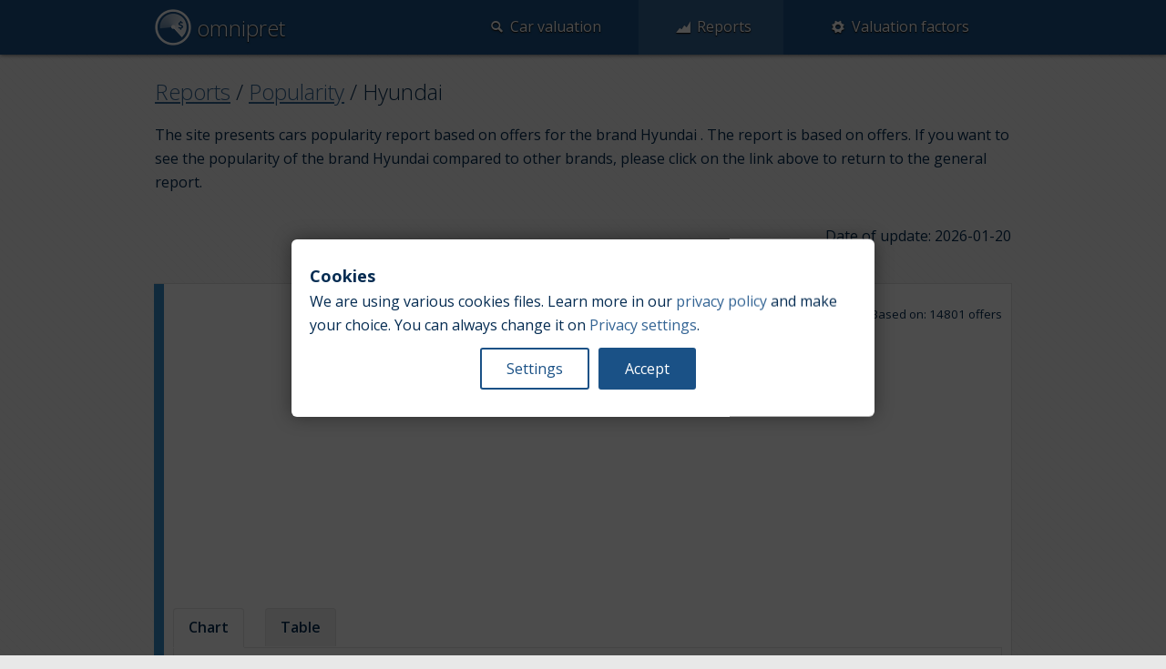

--- FILE ---
content_type: text/html; charset=utf-8
request_url: https://omnipret.com/en/rpl/reports/op/hyundai
body_size: 3936
content:




<!doctype html>
<!--[if lt IE 7]> <html class="no-js ie6 oldie" lang="en"> <![endif]-->
<!--[if IE 7]>    <html class="no-js ie7 oldie" lang="en"> <![endif]-->
<!--[if IE 8]>    <html class="no-js ie8 oldie" lang="en"> <![endif]-->
<!--[if IE 9]>    <html class="no-js ie9" lang="en"> <![endif]-->
<!--[if gt IE 9]><!--> <html class="no-js" lang="en"> <!--<![endif]-->
<head>
	<meta charset="utf-8">

	
	<meta http-equiv="X-UA-Compatible" content="IE=edge,chrome=1">

	<title>Hyundai - Models popularity report - omnipret</title>
	<meta name="description" content="You want to buy used car or you are going to sell your old vehicle. Check which car makes and models are most popular with our free online reports." />
	<meta name="keywords" content="car make popularity report, car make popularity,most popular Hyundai models" />
	<meta name="google-site-verification" content="1tz3KeQ5OjadWLd1t4m2aU_vLZ3zbjFUY_8WW7PdzIo" />

	<link rel="shortcut icon" href="/static/favicon.png?ts=1685806167" type="image/x-icon" />
	<link rel="preconnect" href="//www.googletagmanager.com">
	<link rel="preconnect" href="//fonts.googleapis.com">
	<link rel="preconnect" href="//fonts.gstatic.com">

	<!-- Facebook Metadata /-->
	<meta property="fb:page_id" content="" />
	<meta property="og:image" content="" />
	<meta property="og:description" content="You want to buy used car or you are going to sell your old vehicle. Use our free evaluator for finding its market price. No signup is needed. It will take you only one minute."/>
	<meta property="og:title" content="omnipret"/>

	<meta name="viewport" content="width=device-width, initial-scale=1.0, maximum-scale=1">

	
	
	<link rel="stylesheet" href="/static/css/common.css?ts=1746378640">
	

	
	
	<script>
		function _loadConsentState() {
			var consents = result = null;
			try {
				consents = JSON.parse(localStorage.getItem('consent_preferences'));
			} catch (error) {}
			if(!consents) {
				// Set default consent to 'denied' as a placeholder
				result = {
					mode: 'default',
					consents: {
						'ad_storage': 'denied',
						'ad_user_data': 'denied',
						'ad_personalization': 'denied',
						'analytics_storage': 'denied'
					}
				};
			} else {
				result = { mode: 'update', consents: consents };
			}
			return result;
		}
		window.dataLayer = window.dataLayer || [];
		function gtag(){dataLayer.push(arguments);}
		(function() {
			var r = _loadConsentState();
			gtag('consent', r.mode, r.consents);
		})();
	</script>
	<!-- Google Tag Manager -->
	<script>(function(w,d,s,l,i){w[l]=w[l]||[];w[l].push({'gtm.start':
	new Date().getTime(),event:'gtm.js'});var f=d.getElementsByTagName(s)[0],
	j=d.createElement(s),dl=l!='dataLayer'?'&l='+l:'';j.async=true;j.src=
	'https://www.googletagmanager.com/gtm.js?id='+i+dl;f.parentNode.insertBefore(j,f);
	})(window,document,'script','dataLayer','GTM-P7MMPJLM');</script>
	<!-- End Google Tag Manager -->

	<script async src="https://pagead2.googlesyndication.com/pagead/js/adsbygoogle.js?client=ca-pub-2415107434694210"
     crossorigin="anonymous"></script>
	
	
</head>

<body>

	
	
	<!-- Google Tag Manager (noscript) -->
	<noscript><iframe src="https://www.googletagmanager.com/ns.html?id=GTM-P7MMPJLM"
	height="0" width="0" style="display:none;visibility:hidden"></iframe></noscript>
	<!-- End Google Tag Manager (noscript) -->
	
	
	
	<!-- Layout -->
	
	<div class="horiz-row-wrapper">
		<div id="navigation-main" class="navbar row">
			<a class="toggle" gumby-trigger="#navigation-main-items" href="#" title="open navigation"><i class="icon-menu"></i></a>
			<h1 class="four columns logo">
				<a href="/en/rpl" title="omnipret">
					<img src="/static/img/logo.png?ts=1685806167" alt="logo" title="omnipret" width="40" height="40">
					omnipret
				</a>
			</h1>
			<ul class="eight columns" id="navigation-main-items">
				<li ><a href="/en/rpl/eval"><span><i class="icon-search"></i>Car valuation</span></a></li>
				<li class="active"><a href="/en/rpl/reports"><span><i class="icon-chart-area"></i>Reports</span></a></li>
				<li ><a href="/en/rpl/value_factors"><span><i class="icon-cog"></i>Valuation factors</span></a></li>
			</ul>
			<ul id="flash_messages">
			
			</ul>
		</div>
	</div>
	
	
	<div class="row content" >
	
<h2 class="breadcrumb">
	<a href="/en/rpl/reports">Reports</a>
	/ <a href="/en/rpl/reports/op">Popularity</a>
	/ <span class="active">Hyundai</span>
</h2>

<div class="row">
	<p>
		
			The site presents cars popularity report based on offers for the brand Hyundai . 
			The report is based on  offers. If you want to see the popularity of the 
			brand Hyundai compared to other brands, please click on the link above to return 
			to the general report.
		 
	</p>
</div>

<div class="row reports-info">
	<div class="columns four push_eight" style="text-align:right;">
		Date of update: 2026-01-20
	</div>
</div>

<div class="row report">
	<div class="report-info row">
		<div class="text-center six columns push_three">
			Popularity of car sale offers for different car models.
		</div>
		<div class="three columns text-right">
			Based on: 14801 offers
		</div>
	</div>
	<div class="row tabs">
		<ul class="tab-nav">
			<li class="active"><a href="#">Chart</a></li>
			<li><a href="#">Table</a></li>
		</ul>
		<div class="tab-content active">
			<div class="chart">
				<div id="models_popularity_chart" class="pie-chart-wrapper"></div>
			</div>
		</div>
		<div class="tab-content row">
			<div class="four columns">
				<table class="striped">
					<thead>
						<tr>
							<th>Model</th>
							<th>Market share [%]</th>
						</tr>
					</thead>
					<tbody>
						
						<tr>
							<td>
								i30
							</td>
							<td>
								
									16.30
								
							</td>
						</tr>
						
						<tr>
							<td>
								Tucson
							</td>
							<td>
								
									14.70
								
							</td>
						</tr>
						
						<tr>
							<td>
								ix35
							</td>
							<td>
								
									12.67
								
							</td>
						</tr>
						
						<tr>
							<td>
								i20
							</td>
							<td>
								
									8.93
								
							</td>
						</tr>
						
						<tr>
							<td>
								Kona
							</td>
							<td>
								
									8.80
								
							</td>
						</tr>
						
						<tr>
							<td>
								i40
							</td>
							<td>
								
									7.73
								
							</td>
						</tr>
						
						<tr>
							<td>
								ix20
							</td>
							<td>
								
									6.56
								
							</td>
						</tr>
						
						<tr>
							<td>
								i10
							</td>
							<td>
								
									5.98
								
							</td>
						</tr>
						
						<tr>
							<td>
								Santa Fe
							</td>
							<td>
								
									4.89
								
							</td>
						</tr>
						
					</tbody>
				</table>
			</div>
			 
			<div class="four columns">
				<table class="striped">
					<thead>
						<tr>
							<th>Model</th>
							<th>Market share [%]</th>
						</tr>
					</thead>
					<tbody>
						
						<tr>
							<td>
								Elantra
							</td>
							<td>
								
									2.78
								
							</td>
						</tr>
						
						<tr>
							<td>
								Getz
							</td>
							<td>
								
									2.09
								
							</td>
						</tr>
						
						<tr>
							<td>
								i30 N
							</td>
							<td>
								
									1.68
								
							</td>
						</tr>
						
						<tr>
							<td>
								Veloster
							</td>
							<td>
								
									1.39
								
							</td>
						</tr>
						
						<tr>
							<td>
								IONIQ
							</td>
							<td>
								
									1.30
								
							</td>
						</tr>
						
						<tr>
							<td>
								Coupe
							</td>
							<td>
								
									1.26
								
							</td>
						</tr>
						
						<tr>
							<td>
								Matrix
							</td>
							<td>
								
									0.58
								
							</td>
						</tr>
						
						<tr>
							<td>
								Sonata
							</td>
							<td>
								
									0.55
								
							</td>
						</tr>
						
						<tr>
							<td>
								Accent
							</td>
							<td>
								
									0.32
								
							</td>
						</tr>
						
					</tbody>
				</table>
			</div>
			
			 
			<div class="four columns">
				<table class="striped">
					<thead>
						<tr>
							<th>Model</th>
							<th>Market share [%]</th>
						</tr>
					</thead>
					<tbody>
						
						<tr>
							<td>
								Galloper
							</td>
							<td>
								
									0.26
								
							</td>
						</tr>
						
						<tr>
							<td>
								Genesis Coupe
							</td>
							<td>
								
									0.22
								
							</td>
						</tr>
						
						<tr>
							<td>
								H-1
							</td>
							<td>
								
									0.22
								
							</td>
						</tr>
						
						<tr>
							<td>
								Grand Santa Fe
							</td>
							<td>
								
									0.20
								
							</td>
						</tr>
						
						<tr>
							<td>
								Atos
							</td>
							<td>
								
									0.19
								
							</td>
						</tr>
						
						<tr>
							<td>
								Terracan
							</td>
							<td>
								
									0.18
								
							</td>
						</tr>
						
						<tr>
							<td>
								ix55
							</td>
							<td>
								
									0.09
								
							</td>
						</tr>
						
						<tr>
							<td>
								Trajet
							</td>
							<td>
								
									0.08
								
							</td>
						</tr>
						
						<tr>
							<td>
								Genesis
							</td>
							<td>
								
									0.07
								
							</td>
						</tr>
						
					</tbody>
				</table>
			</div>
			
		</div>
	</div>
</div>


	</div>
	
	<div class="horiz-row-wrapper footer-wrapper">
		<div class="row footer">
			<div class="two columns company">
				omnipret &copy;
			</div>
			<div class="seven columns common-links">
				<a href="/en/rpl/reports">Reports</a> |
				<a href="/en/rpl/contact">Contact</a> |
				<a href="/en/rpl/privacy_policy">Privacy policy</a> |
				<a href="#consent-banner-settings">Privacy settings</a> |
				<a href="/en/rpl/value_factors">Valuation factors</a>
				
					| <a href="https://bradmax.com/site/en/video-analytics?utm_medium=cpc&utm_source=omnipret.com&utm_campaign=footer_link" title="video analytics">Video analytics</a>
					| <a href="https://bradmax.com/site/en/video-market-reports?utm_medium=cpc&utm_source=omnipret.com&utm_campaign=footer_link" title="video market reports">Video market reports</a>
				
			</div>
			<div class="three columns region-and-language">
				<span class="region" title="Region"><i class="icon-globe"></i> Poland</span>
				/
				<span class="language" title="Language"><i class="icon-language"></i>
					
						<a href="/pl/rpl/reports/op/hyundai">Polski</a> | <span>English</span>
					
				</span>
			</div>
		</div>
	</div>
	<!-- /Layout -->

	<!-- JavaScrits load -->
	
	
	<script type="text/javascript" src="/static/js/i18n/en.js?ts=1746378640"></script>
	

	
	
	<script gumby-touch="/static/js/libs" src="/static/js/common.js?ts=1746378640"></script>
	
	
	
	<script src="/static/js/libs/log.min.js?ts=1685806167"></script>
	<script>
		window.bigsoda_stats.action("y8XxGNDOuL43.xZNTO0L9nJDdUkxiNLh!RvLa", {event:"media.view"});
		window.dataLayer = window.dataLayer || [];
		window.dataLayer.push({'event': 'page_view'});
	</script>
	<!-- end analytics -->
	
	
	
<script type="text/javascript">
Modernizr.load({
	load: [
		'/static/js/libs/Chart.min.js?ts=1685806167',
		'/static/js/offers-popularity.js?ts=1685806167'
	],
	complete: function() {
		$(document).ready(function() {
			var data = [{"label": "i30", "value": 16.29619620295926}, {"label": "Tucson", "value": 14.701709343963246}, {"label": "ix35", "value": 12.66806296871833}, {"label": "i20", "value": 8.925072630227687}, {"label": "Kona", "value": 8.796702925478009}, {"label": "i40", "value": 7.729207485980677}, {"label": "ix20", "value": 6.560367542733599}, {"label": "i10", "value": 5.9793257212350515}, {"label": "Santa Fe", "value": 4.891561380987771}, {"label": "Elantra", "value": 2.776839402743058}, {"label": "Getz", "value": 2.094453077494764}, {"label": "i30 N", "value": 1.6755624619958112}, {"label": "Veloster", "value": 1.3917978514965206}, {"label": "IONIQ", "value": 1.297209647996757}, {"label": "Coupe", "value": 1.2566718464968583}, {"label": "Matrix", "value": 0.5810418214985474}, {"label": "Sonata", "value": 0.5472603202486318}, {"label": "Accent", "value": 0.32430241199918924}, {"label": "Galloper", "value": 0.25673940949935814}, {"label": "Genesis Coupe", "value": 0.22295790824944262}, {"label": "H-1", "value": 0.2162016079994595}, {"label": "Grand Santa Fe", "value": 0.20268900749949328}, {"label": "Atos", "value": 0.18917640699952706}, {"label": "Terracan", "value": 0.17566380649956084}, {"label": "ix55", "value": 0.08783190324978042}, {"label": "Trajet", "value": 0.08107560299979731}, {"label": "Genesis", "value": 0.0743193027498142}];
			OffersPopularityManager.createChart($('#models_popularity_chart'), data);
			OffersPopularityManager.initLinkedTableRows($('.report'));
		});
	}
});


setTimeout(function(){
	window.dataLayer = window.dataLayer || [];
	window.dataLayer.push({'event': 'reading_report'});
}, 60000);

</script>

	
	<!-- /JavaScripts load -->
</body>
</html>


--- FILE ---
content_type: text/html; charset=utf-8
request_url: https://www.google.com/recaptcha/api2/aframe
body_size: 265
content:
<!DOCTYPE HTML><html><head><meta http-equiv="content-type" content="text/html; charset=UTF-8"></head><body><script nonce="5idxOX0e9Fs70aMciItAhQ">/** Anti-fraud and anti-abuse applications only. See google.com/recaptcha */ try{var clients={'sodar':'https://pagead2.googlesyndication.com/pagead/sodar?'};window.addEventListener("message",function(a){try{if(a.source===window.parent){var b=JSON.parse(a.data);var c=clients[b['id']];if(c){var d=document.createElement('img');d.src=c+b['params']+'&rc='+(localStorage.getItem("rc::a")?sessionStorage.getItem("rc::b"):"");window.document.body.appendChild(d);sessionStorage.setItem("rc::e",parseInt(sessionStorage.getItem("rc::e")||0)+1);localStorage.setItem("rc::h",'1769435148451');}}}catch(b){}});window.parent.postMessage("_grecaptcha_ready", "*");}catch(b){}</script></body></html>

--- FILE ---
content_type: text/css
request_url: https://omnipret.com/static/css/common.css?ts=1746378640
body_size: 24348
content:
@charset "UTF-8";@import url(//fonts.googleapis.com/css?family=Open+Sans:400,300,600,700&subset=latin,latin-ext&display=swap);html,body,div,span,applet,object,iframe,h1,h2,h3,h4,h5,h6,p,blockquote,pre,a,abbr,acronym,address,big,cite,code,del,dfn,em,img,ins,kbd,q,s,samp,small,strike,strong,sub,sup,tt,var,b,u,i,center,dl,dt,dd,ol,ul,li,fieldset,form,label,legend,table,caption,tbody,tfoot,thead,tr,th,td,article,aside,canvas,details,embed,figure,figcaption,footer,header,hgroup,menu,nav,output,ruby,section,summary,time,mark,audio,video{margin:0;padding:0;border:0;font:inherit;font-size:100%;vertical-align:baseline}
html{line-height:1}ol,ul{list-style:none}table{border-collapse:collapse;border-spacing:0}
caption,th,td{text-align:left;font-weight:normal;vertical-align:middle}q,blockquote{quotes:none}
q:before,q:after,blockquote:before,blockquote:after{content:"";content:none}a img{border:none}
article,aside,details,figcaption,figure,footer,header,hgroup,menu,nav,section,summary{display:block}
.pull_right{float:right}.pull_left{float:left}* html{font-size:100%}html{font-size:16px;line-height:1.625em}
*{-webkit-box-sizing:border-box;-moz-box-sizing:border-box;box-sizing:border-box}
body{background:white;font-family:"Open Sans",Helvetica,Arial,sans-serif;font-weight:400;color:#052C52;position:relative;-webkit-font-smoothing:antialiased;-moz-osx-font-smoothing:grayscale}
@media only screen and (max-width:767px){body{-webkit-text-size-adjust:none;-ms-text-size-adjust:none;width:100%;min-width:0}
}html,body{height:100%}.hide{display:none}.hide.active,.show{display:block}.icon-note.icon-left a:before,.icon-note.icon-right a:after,i.icon-note:before{content:"\266a";height:inherit}
.icon-note-beamed.icon-left a:before,.icon-note-beamed.icon-right a:after,i.icon-note-beamed:before{content:"\266b";height:inherit}
.icon-music.icon-left a:before,.icon-music.icon-right a:after,i.icon-music:before{content:"\1f3b5";height:inherit}
.icon-search.icon-left a:before,.icon-search.icon-right a:after,i.icon-search:before{content:"\1f50d";height:inherit}
.icon-flashlight.icon-left a:before,.icon-flashlight.icon-right a:after,i.icon-flashlight:before{content:"\1f526";height:inherit}
.icon-mail.icon-left a:before,.icon-mail.icon-right a:after,i.icon-mail:before{content:"\2709";height:inherit}
.icon-heart.icon-left a:before,.icon-heart.icon-right a:after,i.icon-heart:before{content:"\2665";height:inherit}
.icon-heart-empty.icon-left a:before,.icon-heart-empty.icon-right a:after,i.icon-heart-empty:before{content:"\2661";height:inherit}
.icon-star.icon-left a:before,.icon-star.icon-right a:after,i.icon-star:before{content:"\2605";height:inherit}
.icon-star-empty.icon-left a:before,.icon-star-empty.icon-right a:after,i.icon-star-empty:before{content:"\2606";height:inherit}
.icon-user.icon-left a:before,.icon-user.icon-right a:after,i.icon-user:before{content:"\1f464";height:inherit}
.icon-users.icon-left a:before,.icon-users.icon-right a:after,i.icon-users:before{content:"\1f465";height:inherit}
.icon-user-add.icon-left a:before,.icon-user-add.icon-right a:after,i.icon-user-add:before{content:"\e700";height:inherit}
.icon-video.icon-left a:before,.icon-video.icon-right a:after,i.icon-video:before{content:"\1f3ac";height:inherit}
.icon-picture.icon-left a:before,.icon-picture.icon-right a:after,i.icon-picture:before{content:"\1f304";height:inherit}
.icon-camera.icon-left a:before,.icon-camera.icon-right a:after,i.icon-camera:before{content:"\1f4f7";height:inherit}
.icon-layout.icon-left a:before,.icon-layout.icon-right a:after,i.icon-layout:before{content:"\268f";height:inherit}
.icon-menu.icon-left a:before,.icon-menu.icon-right a:after,i.icon-menu:before{content:"\2630";height:inherit}
.icon-check.icon-left a:before,.icon-check.icon-right a:after,i.icon-check:before{content:"\2713";height:inherit}
.icon-cancel.icon-left a:before,.icon-cancel.icon-right a:after,i.icon-cancel:before{content:"\2715";height:inherit}
.icon-cancel-circled.icon-left a:before,.icon-cancel-circled.icon-right a:after,i.icon-cancel-circled:before{content:"\2716";height:inherit}
.icon-cancel-squared.icon-left a:before,.icon-cancel-squared.icon-right a:after,i.icon-cancel-squared:before{content:"\274e";height:inherit}
.icon-plus.icon-left a:before,.icon-plus.icon-right a:after,i.icon-plus:before{content:"\2b";height:inherit}
.icon-plus-circled.icon-left a:before,.icon-plus-circled.icon-right a:after,i.icon-plus-circled:before{content:"\2795";height:inherit}
.icon-plus-squared.icon-left a:before,.icon-plus-squared.icon-right a:after,i.icon-plus-squared:before{content:"\229e";height:inherit}
.icon-minus.icon-left a:before,.icon-minus.icon-right a:after,i.icon-minus:before{content:"\2d";height:inherit}
.icon-minus-circled.icon-left a:before,.icon-minus-circled.icon-right a:after,i.icon-minus-circled:before{content:"\2796";height:inherit}
.icon-minus-squared.icon-left a:before,.icon-minus-squared.icon-right a:after,i.icon-minus-squared:before{content:"\229f";height:inherit}
.icon-help.icon-left a:before,.icon-help.icon-right a:after,i.icon-help:before{content:"\2753";height:inherit}
.icon-help-circled.icon-left a:before,.icon-help-circled.icon-right a:after,i.icon-help-circled:before{content:"\e704";height:inherit}
.icon-info.icon-left a:before,.icon-info.icon-right a:after,i.icon-info:before{content:"\2139";height:inherit}
.icon-info-circled.icon-left a:before,.icon-info-circled.icon-right a:after,i.icon-info-circled:before{content:"\e705";height:inherit}
.icon-back.icon-left a:before,.icon-back.icon-right a:after,i.icon-back:before{content:"\1f519";height:inherit}
.icon-home.icon-left a:before,.icon-home.icon-right a:after,i.icon-home:before{content:"\2302";height:inherit}
.icon-link.icon-left a:before,.icon-link.icon-right a:after,i.icon-link:before{content:"\1f517";height:inherit}
.icon-attach.icon-left a:before,.icon-attach.icon-right a:after,i.icon-attach:before{content:"\1f4ce";height:inherit}
.icon-lock.icon-left a:before,.icon-lock.icon-right a:after,i.icon-lock:before{content:"\1f512";height:inherit}
.icon-lock-open.icon-left a:before,.icon-lock-open.icon-right a:after,i.icon-lock-open:before{content:"\1f513";height:inherit}
.icon-eye.icon-left a:before,.icon-eye.icon-right a:after,i.icon-eye:before{content:"\e70a";height:inherit}
.icon-tag.icon-left a:before,.icon-tag.icon-right a:after,i.icon-tag:before{content:"\e70c";height:inherit}
.icon-bookmark.icon-left a:before,.icon-bookmark.icon-right a:after,i.icon-bookmark:before{content:"\1f516";height:inherit}
.icon-bookmarks.icon-left a:before,.icon-bookmarks.icon-right a:after,i.icon-bookmarks:before{content:"\1f4d1";height:inherit}
.icon-flag.icon-left a:before,.icon-flag.icon-right a:after,i.icon-flag:before{content:"\2691";height:inherit}
.icon-thumbs-up.icon-left a:before,.icon-thumbs-up.icon-right a:after,i.icon-thumbs-up:before{content:"\1f44d";height:inherit}
.icon-thumbs-down.icon-left a:before,.icon-thumbs-down.icon-right a:after,i.icon-thumbs-down:before{content:"\1f44e";height:inherit}
.icon-download.icon-left a:before,.icon-download.icon-right a:after,i.icon-download:before{content:"\1f4e5";height:inherit}
.icon-upload.icon-left a:before,.icon-upload.icon-right a:after,i.icon-upload:before{content:"\1f4e4";height:inherit}
.icon-upload-cloud.icon-left a:before,.icon-upload-cloud.icon-right a:after,i.icon-upload-cloud:before{content:"\e711";height:inherit}
.icon-reply.icon-left a:before,.icon-reply.icon-right a:after,i.icon-reply:before{content:"\e712";height:inherit}
.icon-reply-all.icon-left a:before,.icon-reply-all.icon-right a:after,i.icon-reply-all:before{content:"\e713";height:inherit}
.icon-forward.icon-left a:before,.icon-forward.icon-right a:after,i.icon-forward:before{content:"\27a6";height:inherit}
.icon-quote.icon-left a:before,.icon-quote.icon-right a:after,i.icon-quote:before{content:"\275e";height:inherit}
.icon-code.icon-left a:before,.icon-code.icon-right a:after,i.icon-code:before{content:"\e714";height:inherit}
.icon-export.icon-left a:before,.icon-export.icon-right a:after,i.icon-export:before{content:"\e715";height:inherit}
.icon-pencil.icon-left a:before,.icon-pencil.icon-right a:after,i.icon-pencil:before{content:"\270e";height:inherit}
.icon-feather.icon-left a:before,.icon-feather.icon-right a:after,i.icon-feather:before{content:"\2712";height:inherit}
.icon-print.icon-left a:before,.icon-print.icon-right a:after,i.icon-print:before{content:"\e716";height:inherit}
.icon-retweet.icon-left a:before,.icon-retweet.icon-right a:after,i.icon-retweet:before{content:"\e717";height:inherit}
.icon-keyboard.icon-left a:before,.icon-keyboard.icon-right a:after,i.icon-keyboard:before{content:"\2328";height:inherit}
.icon-comment.icon-left a:before,.icon-comment.icon-right a:after,i.icon-comment:before{content:"\e718";height:inherit}
.icon-chat.icon-left a:before,.icon-chat.icon-right a:after,i.icon-chat:before{content:"\e720";height:inherit}
.icon-bell.icon-left a:before,.icon-bell.icon-right a:after,i.icon-bell:before{content:"\1f514";height:inherit}
.icon-attention.icon-left a:before,.icon-attention.icon-right a:after,i.icon-attention:before{content:"\26a0";height:inherit}
.icon-alert.icon-left a:before,.icon-alert.icon-right a:after,i.icon-alert:before{content:"\1f4a5";height:inherit}
.icon-vcard.icon-left a:before,.icon-vcard.icon-right a:after,i.icon-vcard:before{content:"\e722";height:inherit}
.icon-address.icon-left a:before,.icon-address.icon-right a:after,i.icon-address:before{content:"\e723";height:inherit}
.icon-location.icon-left a:before,.icon-location.icon-right a:after,i.icon-location:before{content:"\e724";height:inherit}
.icon-map.icon-left a:before,.icon-map.icon-right a:after,i.icon-map:before{content:"\e727";height:inherit}
.icon-direction.icon-left a:before,.icon-direction.icon-right a:after,i.icon-direction:before{content:"\27a2";height:inherit}
.icon-compass.icon-left a:before,.icon-compass.icon-right a:after,i.icon-compass:before{content:"\e728";height:inherit}
.icon-cup.icon-left a:before,.icon-cup.icon-right a:after,i.icon-cup:before{content:"\2615";height:inherit}
.icon-trash.icon-left a:before,.icon-trash.icon-right a:after,i.icon-trash:before{content:"\e729";height:inherit}
.icon-doc.icon-left a:before,.icon-doc.icon-right a:after,i.icon-doc:before{content:"\e730";height:inherit}
.icon-docs.icon-left a:before,.icon-docs.icon-right a:after,i.icon-docs:before{content:"\e736";height:inherit}
.icon-doc-landscape.icon-left a:before,.icon-doc-landscape.icon-right a:after,i.icon-doc-landscape:before{content:"\e737";height:inherit}
.icon-doc-text.icon-left a:before,.icon-doc-text.icon-right a:after,i.icon-doc-text:before{content:"\1f4c4";height:inherit}
.icon-doc-text-inv.icon-left a:before,.icon-doc-text-inv.icon-right a:after,i.icon-doc-text-inv:before{content:"\e731";height:inherit}
.icon-newspaper.icon-left a:before,.icon-newspaper.icon-right a:after,i.icon-newspaper:before{content:"\1f4f0";height:inherit}
.icon-book-open.icon-left a:before,.icon-book-open.icon-right a:after,i.icon-book-open:before{content:"\1f4d6";height:inherit}
.icon-book.icon-left a:before,.icon-book.icon-right a:after,i.icon-book:before{content:"\1f4d5";height:inherit}
.icon-folder.icon-left a:before,.icon-folder.icon-right a:after,i.icon-folder:before{content:"\1f4c1";height:inherit}
.icon-archive.icon-left a:before,.icon-archive.icon-right a:after,i.icon-archive:before{content:"\e738";height:inherit}
.icon-box.icon-left a:before,.icon-box.icon-right a:after,i.icon-box:before{content:"\1f4e6";height:inherit}
.icon-rss.icon-left a:before,.icon-rss.icon-right a:after,i.icon-rss:before{content:"\e73a";height:inherit}
.icon-phone.icon-left a:before,.icon-phone.icon-right a:after,i.icon-phone:before{content:"\1f4de";height:inherit}
.icon-cog.icon-left a:before,.icon-cog.icon-right a:after,i.icon-cog:before{content:"\2699";height:inherit}
.icon-tools.icon-left a:before,.icon-tools.icon-right a:after,i.icon-tools:before{content:"\2692";height:inherit}
.icon-share.icon-left a:before,.icon-share.icon-right a:after,i.icon-share:before{content:"\e73c";height:inherit}
.icon-shareable.icon-left a:before,.icon-shareable.icon-right a:after,i.icon-shareable:before{content:"\e73e";height:inherit}
.icon-basket.icon-left a:before,.icon-basket.icon-right a:after,i.icon-basket:before{content:"\e73d";height:inherit}
.icon-bag.icon-left a:before,.icon-bag.icon-right a:after,i.icon-bag:before{content:"\1f45c";height:inherit}
.icon-calendar.icon-left a:before,.icon-calendar.icon-right a:after,i.icon-calendar:before{content:"\1f4c5";height:inherit}
.icon-login.icon-left a:before,.icon-login.icon-right a:after,i.icon-login:before{content:"\e740";height:inherit}
.icon-logout.icon-left a:before,.icon-logout.icon-right a:after,i.icon-logout:before{content:"\e741";height:inherit}
.icon-mic.icon-left a:before,.icon-mic.icon-right a:after,i.icon-mic:before{content:"\1f3a4";height:inherit}
.icon-mute.icon-left a:before,.icon-mute.icon-right a:after,i.icon-mute:before{content:"\1f507";height:inherit}
.icon-sound.icon-left a:before,.icon-sound.icon-right a:after,i.icon-sound:before{content:"\1f50a";height:inherit}
.icon-volume.icon-left a:before,.icon-volume.icon-right a:after,i.icon-volume:before{content:"\e742";height:inherit}
.icon-clock.icon-left a:before,.icon-clock.icon-right a:after,i.icon-clock:before{content:"\1f554";height:inherit}
.icon-hourglass.icon-left a:before,.icon-hourglass.icon-right a:after,i.icon-hourglass:before{content:"\23f3";height:inherit}
.icon-lamp.icon-left a:before,.icon-lamp.icon-right a:after,i.icon-lamp:before{content:"\1f4a1";height:inherit}
.icon-light-down.icon-left a:before,.icon-light-down.icon-right a:after,i.icon-light-down:before{content:"\1f505";height:inherit}
.icon-light-up.icon-left a:before,.icon-light-up.icon-right a:after,i.icon-light-up:before{content:"\1f506";height:inherit}
.icon-adjust.icon-left a:before,.icon-adjust.icon-right a:after,i.icon-adjust:before{content:"\25d1";height:inherit}
.icon-block.icon-left a:before,.icon-block.icon-right a:after,i.icon-block:before{content:"\1f6ab";height:inherit}
.icon-resize-full.icon-left a:before,.icon-resize-full.icon-right a:after,i.icon-resize-full:before{content:"\e744";height:inherit}
.icon-resize-small.icon-left a:before,.icon-resize-small.icon-right a:after,i.icon-resize-small:before{content:"\e746";height:inherit}
.icon-popup.icon-left a:before,.icon-popup.icon-right a:after,i.icon-popup:before{content:"\e74c";height:inherit}
.icon-publish.icon-left a:before,.icon-publish.icon-right a:after,i.icon-publish:before{content:"\e74d";height:inherit}
.icon-window.icon-left a:before,.icon-window.icon-right a:after,i.icon-window:before{content:"\e74e";height:inherit}
.icon-arrow-combo.icon-left a:before,.icon-arrow-combo.icon-right a:after,i.icon-arrow-combo:before{content:"\e74f";height:inherit}
.icon-down-circled.icon-left a:before,.icon-down-circled.icon-right a:after,i.icon-down-circled:before{content:"\e758";height:inherit}
.icon-left-circled.icon-left a:before,.icon-left-circled.icon-right a:after,i.icon-left-circled:before{content:"\e759";height:inherit}
.icon-right-circled.icon-left a:before,.icon-right-circled.icon-right a:after,i.icon-right-circled:before{content:"\e75a";height:inherit}
.icon-up-circled.icon-left a:before,.icon-up-circled.icon-right a:after,i.icon-up-circled:before{content:"\e75b";height:inherit}
.icon-down-open.icon-left a:before,.icon-down-open.icon-right a:after,i.icon-down-open:before{content:"\e75c";height:inherit}
.icon-left-open.icon-left a:before,.icon-left-open.icon-right a:after,i.icon-left-open:before{content:"\e75d";height:inherit}
.icon-right-open.icon-left a:before,.icon-right-open.icon-right a:after,i.icon-right-open:before{content:"\e75e";height:inherit}
.icon-up-open.icon-left a:before,.icon-up-open.icon-right a:after,i.icon-up-open:before{content:"\e75f";height:inherit}
.icon-down-open-mini.icon-left a:before,.icon-down-open-mini.icon-right a:after,i.icon-down-open-mini:before{content:"\e760";height:inherit}
.icon-left-open-mini.icon-left a:before,.icon-left-open-mini.icon-right a:after,i.icon-left-open-mini:before{content:"\e761";height:inherit}
.icon-right-open-mini.icon-left a:before,.icon-right-open-mini.icon-right a:after,i.icon-right-open-mini:before{content:"\e762";height:inherit}
.icon-up-open-mini.icon-left a:before,.icon-up-open-mini.icon-right a:after,i.icon-up-open-mini:before{content:"\e763";height:inherit}
.icon-down-open-big.icon-left a:before,.icon-down-open-big.icon-right a:after,i.icon-down-open-big:before{content:"\e764";height:inherit}
.icon-left-open-big.icon-left a:before,.icon-left-open-big.icon-right a:after,i.icon-left-open-big:before{content:"\e765";height:inherit}
.icon-right-open-big.icon-left a:before,.icon-right-open-big.icon-right a:after,i.icon-right-open-big:before{content:"\e766";height:inherit}
.icon-up-open-big.icon-left a:before,.icon-up-open-big.icon-right a:after,i.icon-up-open-big:before{content:"\e767";height:inherit}
.icon-down.icon-left a:before,.icon-down.icon-right a:after,i.icon-down:before{content:"\2b07";height:inherit}
.icon-arrow-left.icon-left a:before,.icon-arrow-left.icon-right a:after,i.icon-arrow-left:before{content:"\2b05";height:inherit}
.icon-arrow-right.icon-left a:before,.icon-arrow-right.icon-right a:after,i.icon-arrow-right:before{content:"\27a1";height:inherit}
.icon-up.icon-left a:before,.icon-up.icon-right a:after,i.icon-up:before{content:"\2b06";height:inherit}
.icon-down-dir.icon-left a:before,.icon-down-dir.icon-right a:after,i.icon-down-dir:before{content:"\25be";height:inherit}
.icon-left-dir.icon-left a:before,.icon-left-dir.icon-right a:after,i.icon-left-dir:before{content:"\25c2";height:inherit}
.icon-right-dir.icon-left a:before,.icon-right-dir.icon-right a:after,i.icon-right-dir:before{content:"\25b8";height:inherit}
.icon-up-dir.icon-left a:before,.icon-up-dir.icon-right a:after,i.icon-up-dir:before{content:"\25b4";height:inherit}
.icon-down-bold.icon-left a:before,.icon-down-bold.icon-right a:after,i.icon-down-bold:before{content:"\e4b0";height:inherit}
.icon-left-bold.icon-left a:before,.icon-left-bold.icon-right a:after,i.icon-left-bold:before{content:"\e4ad";height:inherit}
.icon-right-bold.icon-left a:before,.icon-right-bold.icon-right a:after,i.icon-right-bold:before{content:"\e4ae";height:inherit}
.icon-up-bold.icon-left a:before,.icon-up-bold.icon-right a:after,i.icon-up-bold:before{content:"\e4af";height:inherit}
.icon-down-thin.icon-left a:before,.icon-down-thin.icon-right a:after,i.icon-down-thin:before{content:"\2193";height:inherit}
.icon-left-thin.icon-left a:before,.icon-left-thin.icon-right a:after,i.icon-left-thin:before{content:"\2190";height:inherit}
.icon-right-thin.icon-left a:before,.icon-right-thin.icon-right a:after,i.icon-right-thin:before{content:"\2192";height:inherit}
.icon-up-thin.icon-left a:before,.icon-up-thin.icon-right a:after,i.icon-up-thin:before{content:"\2191";height:inherit}
.icon-ccw.icon-left a:before,.icon-ccw.icon-right a:after,i.icon-ccw:before{content:"\27f2";height:inherit}
.icon-cw.icon-left a:before,.icon-cw.icon-right a:after,i.icon-cw:before{content:"\27f3";height:inherit}
.icon-arrows-ccw.icon-left a:before,.icon-arrows-ccw.icon-right a:after,i.icon-arrows-ccw:before{content:"\1f504";height:inherit}
.icon-level-down.icon-left a:before,.icon-level-down.icon-right a:after,i.icon-level-down:before{content:"\21b3";height:inherit}
.icon-level-up.icon-left a:before,.icon-level-up.icon-right a:after,i.icon-level-up:before{content:"\21b0";height:inherit}
.icon-shuffle.icon-left a:before,.icon-shuffle.icon-right a:after,i.icon-shuffle:before{content:"\1f500";height:inherit}
.icon-loop.icon-left a:before,.icon-loop.icon-right a:after,i.icon-loop:before{content:"\1f501";height:inherit}
.icon-switch.icon-left a:before,.icon-switch.icon-right a:after,i.icon-switch:before{content:"\21c6";height:inherit}
.icon-play.icon-left a:before,.icon-play.icon-right a:after,i.icon-play:before{content:"\25b6";height:inherit}
.icon-stop.icon-left a:before,.icon-stop.icon-right a:after,i.icon-stop:before{content:"\25a0";height:inherit}
.icon-pause.icon-left a:before,.icon-pause.icon-right a:after,i.icon-pause:before{content:"\2389";height:inherit}
.icon-record.icon-left a:before,.icon-record.icon-right a:after,i.icon-record:before{content:"\26ab";height:inherit}
.icon-to-end.icon-left a:before,.icon-to-end.icon-right a:after,i.icon-to-end:before{content:"\23ed";height:inherit}
.icon-to-start.icon-left a:before,.icon-to-start.icon-right a:after,i.icon-to-start:before{content:"\23ee";height:inherit}
.icon-fast-forward.icon-left a:before,.icon-fast-forward.icon-right a:after,i.icon-fast-forward:before{content:"\23e9";height:inherit}
.icon-fast-backward.icon-left a:before,.icon-fast-backward.icon-right a:after,i.icon-fast-backward:before{content:"\23ea";height:inherit}
.icon-progress-0.icon-left a:before,.icon-progress-0.icon-right a:after,i.icon-progress-0:before{content:"\e768";height:inherit}
.icon-progress-1.icon-left a:before,.icon-progress-1.icon-right a:after,i.icon-progress-1:before{content:"\e769";height:inherit}
.icon-progress-2.icon-left a:before,.icon-progress-2.icon-right a:after,i.icon-progress-2:before{content:"\e76a";height:inherit}
.icon-progress-3.icon-left a:before,.icon-progress-3.icon-right a:after,i.icon-progress-3:before{content:"\e76b";height:inherit}
.icon-target.icon-left a:before,.icon-target.icon-right a:after,i.icon-target:before{content:"\1f3af";height:inherit}
.icon-palette.icon-left a:before,.icon-palette.icon-right a:after,i.icon-palette:before{content:"\1f3a8";height:inherit}
.icon-list.icon-left a:before,.icon-list.icon-right a:after,i.icon-list:before{content:"\e005";height:inherit}
.icon-list-add.icon-left a:before,.icon-list-add.icon-right a:after,i.icon-list-add:before{content:"\e003";height:inherit}
.icon-signal.icon-left a:before,.icon-signal.icon-right a:after,i.icon-signal:before{content:"\1f4f6";height:inherit}
.icon-trophy.icon-left a:before,.icon-trophy.icon-right a:after,i.icon-trophy:before{content:"\1f3c6";height:inherit}
.icon-battery.icon-left a:before,.icon-battery.icon-right a:after,i.icon-battery:before{content:"\1f50b";height:inherit}
.icon-back-in-time.icon-left a:before,.icon-back-in-time.icon-right a:after,i.icon-back-in-time:before{content:"\e771";height:inherit}
.icon-monitor.icon-left a:before,.icon-monitor.icon-right a:after,i.icon-monitor:before{content:"\1f4bb";height:inherit}
.icon-mobile.icon-left a:before,.icon-mobile.icon-right a:after,i.icon-mobile:before{content:"\1f4f1";height:inherit}
.icon-network.icon-left a:before,.icon-network.icon-right a:after,i.icon-network:before{content:"\e776";height:inherit}
.icon-cd.icon-left a:before,.icon-cd.icon-right a:after,i.icon-cd:before{content:"\1f4bf";height:inherit}
.icon-inbox.icon-left a:before,.icon-inbox.icon-right a:after,i.icon-inbox:before{content:"\e777";height:inherit}
.icon-install.icon-left a:before,.icon-install.icon-right a:after,i.icon-install:before{content:"\e778";height:inherit}
.icon-globe.icon-left a:before,.icon-globe.icon-right a:after,i.icon-globe:before{content:"\1f30e";height:inherit}
.icon-cloud.icon-left a:before,.icon-cloud.icon-right a:after,i.icon-cloud:before{content:"\2601";height:inherit}
.icon-cloud-thunder.icon-left a:before,.icon-cloud-thunder.icon-right a:after,i.icon-cloud-thunder:before{content:"\26c8";height:inherit}
.icon-flash.icon-left a:before,.icon-flash.icon-right a:after,i.icon-flash:before{content:"\26a1";height:inherit}
.icon-moon.icon-left a:before,.icon-moon.icon-right a:after,i.icon-moon:before{content:"\263d";height:inherit}
.icon-flight.icon-left a:before,.icon-flight.icon-right a:after,i.icon-flight:before{content:"\2708";height:inherit}
.icon-paper-plane.icon-left a:before,.icon-paper-plane.icon-right a:after,i.icon-paper-plane:before{content:"\e79b";height:inherit}
.icon-leaf.icon-left a:before,.icon-leaf.icon-right a:after,i.icon-leaf:before{content:"\1f342";height:inherit}
.icon-lifebuoy.icon-left a:before,.icon-lifebuoy.icon-right a:after,i.icon-lifebuoy:before{content:"\e788";height:inherit}
.icon-mouse.icon-left a:before,.icon-mouse.icon-right a:after,i.icon-mouse:before{content:"\e789";height:inherit}
.icon-briefcase.icon-left a:before,.icon-briefcase.icon-right a:after,i.icon-briefcase:before{content:"\1f4bc";height:inherit}
.icon-suitcase.icon-left a:before,.icon-suitcase.icon-right a:after,i.icon-suitcase:before{content:"\e78e";height:inherit}
.icon-dot.icon-left a:before,.icon-dot.icon-right a:after,i.icon-dot:before{content:"\e78b";height:inherit}
.icon-dot-2.icon-left a:before,.icon-dot-2.icon-right a:after,i.icon-dot-2:before{content:"\e78c";height:inherit}
.icon-dot-3.icon-left a:before,.icon-dot-3.icon-right a:after,i.icon-dot-3:before{content:"\e78d";height:inherit}
.icon-brush.icon-left a:before,.icon-brush.icon-right a:after,i.icon-brush:before{content:"\e79a";height:inherit}
.icon-magnet.icon-left a:before,.icon-magnet.icon-right a:after,i.icon-magnet:before{content:"\e7a1";height:inherit}
.icon-infinity.icon-left a:before,.icon-infinity.icon-right a:after,i.icon-infinity:before{content:"\221e";height:inherit}
.icon-erase.icon-left a:before,.icon-erase.icon-right a:after,i.icon-erase:before{content:"\232b";height:inherit}
.icon-chart-pie.icon-left a:before,.icon-chart-pie.icon-right a:after,i.icon-chart-pie:before{content:"\e751";height:inherit}
.icon-chart-line.icon-left a:before,.icon-chart-line.icon-right a:after,i.icon-chart-line:before{content:"\1f4c8";height:inherit}
.icon-chart-bar.icon-left a:before,.icon-chart-bar.icon-right a:after,i.icon-chart-bar:before{content:"\1f4ca";height:inherit}
.icon-chart-area.icon-left a:before,.icon-chart-area.icon-right a:after,i.icon-chart-area:before{content:"\1f53e";height:inherit}
.icon-tape.icon-left a:before,.icon-tape.icon-right a:after,i.icon-tape:before{content:"\2707";height:inherit}
.icon-graduation-cap.icon-left a:before,.icon-graduation-cap.icon-right a:after,i.icon-graduation-cap:before{content:"\1f393";height:inherit}
.icon-language.icon-left a:before,.icon-language.icon-right a:after,i.icon-language:before{content:"\e752";height:inherit}
.icon-ticket.icon-left a:before,.icon-ticket.icon-right a:after,i.icon-ticket:before{content:"\1f3ab";height:inherit}
.icon-water.icon-left a:before,.icon-water.icon-right a:after,i.icon-water:before{content:"\1f4a6";height:inherit}
.icon-droplet.icon-left a:before,.icon-droplet.icon-right a:after,i.icon-droplet:before{content:"\1f4a7";height:inherit}
.icon-air.icon-left a:before,.icon-air.icon-right a:after,i.icon-air:before{content:"\e753";height:inherit}
.icon-credit-card.icon-left a:before,.icon-credit-card.icon-right a:after,i.icon-credit-card:before{content:"\1f4b3";height:inherit}
.icon-floppy.icon-left a:before,.icon-floppy.icon-right a:after,i.icon-floppy:before{content:"\1f4be";height:inherit}
.icon-clipboard.icon-left a:before,.icon-clipboard.icon-right a:after,i.icon-clipboard:before{content:"\1f4cb";height:inherit}
.icon-megaphone.icon-left a:before,.icon-megaphone.icon-right a:after,i.icon-megaphone:before{content:"\1f4e3";height:inherit}
.icon-database.icon-left a:before,.icon-database.icon-right a:after,i.icon-database:before{content:"\e754";height:inherit}
.icon-drive.icon-left a:before,.icon-drive.icon-right a:after,i.icon-drive:before{content:"\e755";height:inherit}
.icon-bucket.icon-left a:before,.icon-bucket.icon-right a:after,i.icon-bucket:before{content:"\e756";height:inherit}
.icon-thermometer.icon-left a:before,.icon-thermometer.icon-right a:after,i.icon-thermometer:before{content:"\e757";height:inherit}
.icon-key.icon-left a:before,.icon-key.icon-right a:after,i.icon-key:before{content:"\1f511";height:inherit}
.icon-flow-cascade.icon-left a:before,.icon-flow-cascade.icon-right a:after,i.icon-flow-cascade:before{content:"\e790";height:inherit}
.icon-flow-branch.icon-left a:before,.icon-flow-branch.icon-right a:after,i.icon-flow-branch:before{content:"\e791";height:inherit}
.icon-flow-tree.icon-left a:before,.icon-flow-tree.icon-right a:after,i.icon-flow-tree:before{content:"\e792";height:inherit}
.icon-flow-line.icon-left a:before,.icon-flow-line.icon-right a:after,i.icon-flow-line:before{content:"\e793";height:inherit}
.icon-flow-parallel.icon-left a:before,.icon-flow-parallel.icon-right a:after,i.icon-flow-parallel:before{content:"\e794";height:inherit}
.icon-rocket.icon-left a:before,.icon-rocket.icon-right a:after,i.icon-rocket:before{content:"\1f680";height:inherit}
.icon-gauge.icon-left a:before,.icon-gauge.icon-right a:after,i.icon-gauge:before{content:"\e7a2";height:inherit}
.icon-traffic-cone.icon-left a:before,.icon-traffic-cone.icon-right a:after,i.icon-traffic-cone:before{content:"\e7a3";height:inherit}
.icon-cc.icon-left a:before,.icon-cc.icon-right a:after,i.icon-cc:before{content:"\e7a5";height:inherit}
.icon-cc-by.icon-left a:before,.icon-cc-by.icon-right a:after,i.icon-cc-by:before{content:"\e7a6";height:inherit}
.icon-cc-nc.icon-left a:before,.icon-cc-nc.icon-right a:after,i.icon-cc-nc:before{content:"\e7a7";height:inherit}
.icon-cc-nc-eu.icon-left a:before,.icon-cc-nc-eu.icon-right a:after,i.icon-cc-nc-eu:before{content:"\e7a8";height:inherit}
.icon-cc-nc-jp.icon-left a:before,.icon-cc-nc-jp.icon-right a:after,i.icon-cc-nc-jp:before{content:"\e7a9";height:inherit}
.icon-cc-sa.icon-left a:before,.icon-cc-sa.icon-right a:after,i.icon-cc-sa:before{content:"\e7aa";height:inherit}
.icon-cc-nd.icon-left a:before,.icon-cc-nd.icon-right a:after,i.icon-cc-nd:before{content:"\e7ab";height:inherit}
.icon-cc-pd.icon-left a:before,.icon-cc-pd.icon-right a:after,i.icon-cc-pd:before{content:"\e7ac";height:inherit}
.icon-cc-zero.icon-left a:before,.icon-cc-zero.icon-right a:after,i.icon-cc-zero:before{content:"\e7ad";height:inherit}
.icon-cc-share.icon-left a:before,.icon-cc-share.icon-right a:after,i.icon-cc-share:before{content:"\e7ae";height:inherit}
.icon-cc-remix.icon-left a:before,.icon-cc-remix.icon-right a:after,i.icon-cc-remix:before{content:"\e7af";height:inherit}
.icon-github.icon-left a:before,.icon-github.icon-right a:after,i.icon-github:before{content:"\f300";height:inherit}
.icon-github-circled.icon-left a:before,.icon-github-circled.icon-right a:after,i.icon-github-circled:before{content:"\f301";height:inherit}
.icon-flickr.icon-left a:before,.icon-flickr.icon-right a:after,i.icon-flickr:before{content:"\f303";height:inherit}
.icon-flickr-circled.icon-left a:before,.icon-flickr-circled.icon-right a:after,i.icon-flickr-circled:before{content:"\f304";height:inherit}
.icon-vimeo.icon-left a:before,.icon-vimeo.icon-right a:after,i.icon-vimeo:before{content:"\f306";height:inherit}
.icon-vimeo-circled.icon-left a:before,.icon-vimeo-circled.icon-right a:after,i.icon-vimeo-circled:before{content:"\f307";height:inherit}
.icon-twitter.icon-left a:before,.icon-twitter.icon-right a:after,i.icon-twitter:before{content:"\f309";height:inherit}
.icon-twitter-circled.icon-left a:before,.icon-twitter-circled.icon-right a:after,i.icon-twitter-circled:before{content:"\f30a";height:inherit}
.icon-facebook.icon-left a:before,.icon-facebook.icon-right a:after,i.icon-facebook:before{content:"\f30c";height:inherit}
.icon-facebook-circled.icon-left a:before,.icon-facebook-circled.icon-right a:after,i.icon-facebook-circled:before{content:"\f30d";height:inherit}
.icon-facebook-squared.icon-left a:before,.icon-facebook-squared.icon-right a:after,i.icon-facebook-squared:before{content:"\f30e";height:inherit}
.icon-gplus.icon-left a:before,.icon-gplus.icon-right a:after,i.icon-gplus:before{content:"\f30f";height:inherit}
.icon-gplus-circled.icon-left a:before,.icon-gplus-circled.icon-right a:after,i.icon-gplus-circled:before{content:"\f310";height:inherit}
.icon-pinterest.icon-left a:before,.icon-pinterest.icon-right a:after,i.icon-pinterest:before{content:"\f312";height:inherit}
.icon-pinterest-circled.icon-left a:before,.icon-pinterest-circled.icon-right a:after,i.icon-pinterest-circled:before{content:"\f313";height:inherit}
.icon-tumblr.icon-left a:before,.icon-tumblr.icon-right a:after,i.icon-tumblr:before{content:"\f315";height:inherit}
.icon-tumblr-circled.icon-left a:before,.icon-tumblr-circled.icon-right a:after,i.icon-tumblr-circled:before{content:"\f316";height:inherit}
.icon-linkedin.icon-left a:before,.icon-linkedin.icon-right a:after,i.icon-linkedin:before{content:"\f318";height:inherit}
.icon-linkedin-circled.icon-left a:before,.icon-linkedin-circled.icon-right a:after,i.icon-linkedin-circled:before{content:"\f319";height:inherit}
.icon-dribbble.icon-left a:before,.icon-dribbble.icon-right a:after,i.icon-dribbble:before{content:"\f31b";height:inherit}
.icon-dribbble-circled.icon-left a:before,.icon-dribbble-circled.icon-right a:after,i.icon-dribbble-circled:before{content:"\f31c";height:inherit}
.icon-stumbleupon.icon-left a:before,.icon-stumbleupon.icon-right a:after,i.icon-stumbleupon:before{content:"\f31e";height:inherit}
.icon-stumbleupon-circled.icon-left a:before,.icon-stumbleupon-circled.icon-right a:after,i.icon-stumbleupon-circled:before{content:"\f31f";height:inherit}
.icon-lastfm.icon-left a:before,.icon-lastfm.icon-right a:after,i.icon-lastfm:before{content:"\f321";height:inherit}
.icon-lastfm-circled.icon-left a:before,.icon-lastfm-circled.icon-right a:after,i.icon-lastfm-circled:before{content:"\f322";height:inherit}
.icon-rdio.icon-left a:before,.icon-rdio.icon-right a:after,i.icon-rdio:before{content:"\f324";height:inherit}
.icon-rdio-circled.icon-left a:before,.icon-rdio-circled.icon-right a:after,i.icon-rdio-circled:before{content:"\f325";height:inherit}
.icon-spotify.icon-left a:before,.icon-spotify.icon-right a:after,i.icon-spotify:before{content:"\f327";height:inherit}
.icon-spotify-circled.icon-left a:before,.icon-spotify-circled.icon-right a:after,i.icon-spotify-circled:before{content:"\f328";height:inherit}
.icon-qq.icon-left a:before,.icon-qq.icon-right a:after,i.icon-qq:before{content:"\f32a";height:inherit}
.icon-instagram.icon-left a:before,.icon-instagram.icon-right a:after,i.icon-instagram:before{content:"\f32d";height:inherit}
.icon-dropbox.icon-left a:before,.icon-dropbox.icon-right a:after,i.icon-dropbox:before{content:"\f330";height:inherit}
.icon-evernote.icon-left a:before,.icon-evernote.icon-right a:after,i.icon-evernote:before{content:"\f333";height:inherit}
.icon-flattr.icon-left a:before,.icon-flattr.icon-right a:after,i.icon-flattr:before{content:"\f336";height:inherit}
.icon-skype.icon-left a:before,.icon-skype.icon-right a:after,i.icon-skype:before{content:"\f339";height:inherit}
.icon-skype-circled.icon-left a:before,.icon-skype-circled.icon-right a:after,i.icon-skype-circled:before{content:"\f33a";height:inherit}
.icon-renren.icon-left a:before,.icon-renren.icon-right a:after,i.icon-renren:before{content:"\f33c";height:inherit}
.icon-sina-weibo.icon-left a:before,.icon-sina-weibo.icon-right a:after,i.icon-sina-weibo:before{content:"\f33f";height:inherit}
.icon-paypal.icon-left a:before,.icon-paypal.icon-right a:after,i.icon-paypal:before{content:"\f342";height:inherit}
.icon-picasa.icon-left a:before,.icon-picasa.icon-right a:after,i.icon-picasa:before{content:"\f345";height:inherit}
.icon-soundcloud.icon-left a:before,.icon-soundcloud.icon-right a:after,i.icon-soundcloud:before{content:"\f348";height:inherit}
.icon-mixi.icon-left a:before,.icon-mixi.icon-right a:after,i.icon-mixi:before{content:"\f34b";height:inherit}
.icon-behance.icon-left a:before,.icon-behance.icon-right a:after,i.icon-behance:before{content:"\f34e";height:inherit}
.icon-google-circles.icon-left a:before,.icon-google-circles.icon-right a:after,i.icon-google-circles:before{content:"\f351";height:inherit}
.icon-vkontakte.icon-left a:before,.icon-vkontakte.icon-right a:after,i.icon-vkontakte:before{content:"\f354";height:inherit}
.icon-smashing.icon-left a:before,.icon-smashing.icon-right a:after,i.icon-smashing:before{content:"\f357";height:inherit}
.icon-sweden.icon-left a:before,.icon-sweden.icon-right a:after,i.icon-sweden:before{content:"\f601";height:inherit}
.icon-db-shape.icon-left a:before,.icon-db-shape.icon-right a:after,i.icon-db-shape:before{content:"\f600";height:inherit}
.icon-logo-db.icon-left a:before,.icon-logo-db.icon-right a:after,i.icon-logo-db:before{content:"\f603";height:inherit}
.fixed{position:fixed}.fixed.pinned{position:absolute}@media only screen and (max-width:768px){.fixed{position:relative!important;top:auto!important;left:auto!important}
}.unfixed{position:relative!important;top:auto!important;left:auto!important}.text-center{text-align:center}
.text-left{text-align:left}.text-right{text-align:right}@font-face{font-family:"entypo";font-display:swap;font-style:normal;font-weight:400;src:url(../fonts/icons/entypo.eot);src:url("../fonts/icons/entypo.eot?#iefix") format("ie9-skip-eot"),url("../fonts/icons/entypo.woff") format("woff"),url("../fonts/icons/entypo.ttf") format("truetype")}
h1,h2,h3,h4,h5,h6{font-family:"Open Sans",Helvetica,Arial,sans-serif;font-weight:300;color:#052C52;text-rendering:optimizeLegibility;padding-top:.273em;line-height:1.15538em;padding-bottom:.273em}
h1 a,h2 a,h3 a,h4 a,h5 a,h6 a{color:#336494}@media only screen and (max-width:767px){h1,h2,h3,h4,h5,h6{word-wrap:break-word}
}h1{font-size:42px;font-size:2.625rem}h1.xlarge{font-size:110px;font-size:6.875rem}
h1.xxlarge{font-size:126px;font-size:7.875rem}h1.absurd{font-size:177px;font-size:11.0625rem}
h2{font-size:30px;font-size:1.875rem}h3{font-size:20px;font-size:1.25rem}h4{font-size:18px;font-size:1.125rem}
h5{font-size:16px;font-size:1rem}h6{font-size:14px;font-size:.875rem}@media only screen and (max-width:767px){h1{font-size:30px;font-size:1.875rem}
h2{font-size:26px;font-size:1.625rem}}.subhead{color:#777;font-weight:normal;margin-bottom:20px}
p{font-family:"Open Sans",Helvetica,Arial,sans-serif;font-weight:400;font-size:16px;font-size:1rem;margin-bottom:13px;line-height:1.625em}
p.lead{font-size:20px;font-size:1.25rem;margin-bottom:18px}@media only screen and (max-width:768px){p{font-size:17.6px;font-size:1.1rem;line-height:1.625em}
}a{color:#336494;text-decoration:none;outline:0;line-height:inherit}a:hover{color:#CE851B}
ul,ol{margin-bottom:.273em}ul{list-style:none outside}ol{list-style:decimal;margin-left:30px}
ul.square,ul.circle,ul.disc{margin-left:25px}ul.square{list-style:square outside}
ul.circle{list-style:circle outside}ul.disc{list-style:disc outside}ul ul{margin:4px 0 5px 25px}
ol ol{margin:4px 0 5px 30px}li{padding-bottom:.273em}ul.large li{line-height:21px}
dl dt{font-weight:bold;font-size:16px;font-size:1rem}@media only screen and (max-width:768px){ul,ol,dl,p{text-align:left}
}em{font-style:italic;line-height:inherit}strong{font-weight:700;line-height:inherit}
small{font-size:56.4%;line-height:inherit}h1 small,h2 small,h3 small,h4 small,h5 small{color:#777}
blockquote{line-height:20px;color:#777;margin:0 0 18px;padding:9px 20px 0 19px;border-left:5px solid #ccc}
blockquote p{line-height:20px;color:#777}blockquote cite{display:block;font-size:12px;font-size:1.2rem;color:#052C52}
blockquote cite:before{content:"\2014 \0020"}blockquote cite a{color:#052C52}blockquote cite a:visited{color:#052C52}
hr{border:1px solid #ccc;clear:both;margin:16px 0 18px;height:0}abbr,acronym{text-transform:uppercase;font-size:90%;color:#222;border-bottom:1px solid #ccc;cursor:help}
abbr{text-transform:none}@media print{*{background:transparent!important;color:black!important;text-shadow:none!important;filter:none!important;-ms-filter:none!important}
p a{color:#052C52!important;text-decoration:underline}p a:visited{color:#052C52!important;text-decoration:underline}
p a[href]:after{content:"(" attr(href) ")"}abbr[title]:after{content:"(" attr(title) ")"}
a[href^="javascript:"]:after,a[href^="#"]:after{content:""}pre,blockquote{border:1px solid #999;page-break-inside:avoid}
thead{display:table-header-group}tr,img{page-break-inside:avoid}@page{margin:.5cm}
p,h2,h3{orphans:3;widows:3}h2,h3{page-break-after:avoid}}.row .pull_one.one.column:first-child,.row .pull_one.two.columns:first-child,.row .pull_one.three.columns:first-child,.row .pull_one.four.columns:first-child,.row .pull_one.five.columns:first-child,.row .pull_one.six.columns:first-child,.row .pull_one.seven.columns:first-child,.row .pull_one.eight.columns:first-child,.row .pull_one.nine.columns:first-child,.row .pull_one.ten.columns:first-child,.row .pull_two.one.column:first-child,.row .pull_two.two.columns:first-child,.row .pull_two.three.columns:first-child,.row .pull_two.four.columns:first-child,.row .pull_two.five.columns:first-child,.row .pull_two.six.columns:first-child,.row .pull_two.seven.columns:first-child,.row .pull_two.eight.columns:first-child,.row .pull_two.nine.columns:first-child,.row .pull_two.eleven.columns:first-child,.row .pull_three.one.column:first-child,.row .pull_three.two.columns:first-child,.row .pull_three.three.columns:first-child,.row .pull_three.four.columns:first-child,.row .pull_three.five.columns:first-child,.row .pull_three.six.columns:first-child,.row .pull_three.seven.columns:first-child,.row .pull_three.eight.columns:first-child,.row .pull_three.ten.columns:first-child,.row .pull_three.eleven.columns:first-child,.row .pull_four.one.column:first-child,.row .pull_four.two.columns:first-child,.row .pull_four.three.columns:first-child,.row .pull_four.four.columns:first-child,.row .pull_four.five.columns:first-child,.row .pull_four.six.columns:first-child,.row .pull_four.seven.columns:first-child,.row .pull_four.nine.columns:first-child,.row .pull_four.ten.columns:first-child,.row .pull_four.eleven.columns:first-child,.row .pull_five.one.column:first-child,.row .pull_five.two.columns:first-child,.row .pull_five.three.columns:first-child,.row .pull_five.four.columns:first-child,.row .pull_five.five.columns:first-child,.row .pull_five.six.columns:first-child,.row .pull_five.eight.columns:first-child,.row .pull_five.nine.columns:first-child,.row .pull_five.ten.columns:first-child,.row .pull_five.eleven.columns:first-child,.row .pull_six.one.column:first-child,.row .pull_six.two.columns:first-child,.row .pull_six.three.columns:first-child,.row .pull_six.four.columns:first-child,.row .pull_six.five.columns:first-child,.row .pull_six.seven.columns:first-child,.row .pull_six.eight.columns:first-child,.row .pull_six.nine.columns:first-child,.row .pull_six.ten.columns:first-child,.row .pull_six.eleven.columns:first-child,.row .pull_seven.one.column:first-child,.row .pull_seven.two.columns:first-child,.row .pull_seven.three.columns:first-child,.row .pull_seven.four.columns:first-child,.row .pull_seven.six.columns:first-child,.row .pull_seven.seven.columns:first-child,.row .pull_seven.eight.columns:first-child,.row .pull_seven.nine.columns:first-child,.row .pull_seven.ten.columns:first-child,.row .pull_seven.eleven.columns:first-child,.row .pull_eight.one.column:first-child,.row .pull_eight.two.columns:first-child,.row .pull_eight.three.columns:first-child,.row .pull_eight.five.columns:first-child,.row .pull_eight.six.columns:first-child,.row .pull_eight.seven.columns:first-child,.row .pull_eight.eight.columns:first-child,.row .pull_eight.nine.columns:first-child,.row .pull_eight.ten.columns:first-child,.row .pull_eight.eleven.columns:first-child,.row .pull_nine.one.column:first-child,.row .pull_nine.two.columns:first-child,.row .pull_nine.four.columns:first-child,.row .pull_nine.five.columns:first-child,.row .pull_nine.six.columns:first-child,.row .pull_nine.seven.columns:first-child,.row .pull_nine.eight.columns:first-child,.row .pull_nine.nine.columns:first-child,.row .pull_nine.ten.columns:first-child,.row .pull_nine.eleven.columns:first-child,.row .pull_ten.one.column:first-child,.row .pull_ten.three.columns:first-child,.row .pull_ten.four.columns:first-child,.row .pull_ten.five.columns:first-child,.row .pull_ten.six.columns:first-child,.row .pull_ten.seven.columns:first-child,.row .pull_ten.eight.columns:first-child,.row .pull_ten.nine.columns:first-child,.row .pull_ten.ten.columns:first-child,.row .pull_ten.eleven.columns:first-child,.row .pull_eleven.two.columns:first-child,.row .pull_eleven.three.columns:first-child,.row .pull_eleven.four.columns:first-child,.row .pull_eleven.five.columns:first-child,.row .pull_eleven.six.columns:first-child,.row .pull_eleven.seven.columns:first-child,.row .pull_eleven.eight.columns:first-child,.row .pull_eleven.nine.columns:first-child,.row .pull_eleven.ten.columns:first-child,.row .pull_eleven.eleven.columns:first-child,.sixteen.colgrid .row .pull_one.one.column:first-child,.sixteen.colgrid .row .pull_one.two.columns:first-child,.sixteen.colgrid .row .pull_one.three.columns:first-child,.sixteen.colgrid .row .pull_one.four.columns:first-child,.sixteen.colgrid .row .pull_one.five.columns:first-child,.sixteen.colgrid .row .pull_one.six.columns:first-child,.sixteen.colgrid .row .pull_one.seven.columns:first-child,.sixteen.colgrid .row .pull_one.eight.columns:first-child,.sixteen.colgrid .row .pull_one.nine.columns:first-child,.sixteen.colgrid .row .pull_one.ten.columns:first-child,.sixteen.colgrid .row .pull_one.eleven.columns:first-child,.sixteen.colgrid .row .pull_one.twelve.columns:first-child,.sixteen.colgrid .row .pull_one.thirteen.columns:first-child,.sixteen.colgrid .row .pull_one.fourteen.columns:first-child,.sixteen.colgrid .row .pull_two.one.column:first-child,.sixteen.colgrid .row .pull_two.two.columns:first-child,.sixteen.colgrid .row .pull_two.three.columns:first-child,.sixteen.colgrid .row .pull_two.four.columns:first-child,.sixteen.colgrid .row .pull_two.five.columns:first-child,.sixteen.colgrid .row .pull_two.six.columns:first-child,.sixteen.colgrid .row .pull_two.seven.columns:first-child,.sixteen.colgrid .row .pull_two.eight.columns:first-child,.sixteen.colgrid .row .pull_two.nine.columns:first-child,.sixteen.colgrid .row .pull_two.ten.columns:first-child,.sixteen.colgrid .row .pull_two.eleven.columns:first-child,.sixteen.colgrid .row .pull_two.twelve.columns:first-child,.sixteen.colgrid .row .pull_two.thirteen.columns:first-child,.sixteen.colgrid .row .pull_two.fifteen.columns:first-child,.sixteen.colgrid .row .pull_three.one.column:first-child,.sixteen.colgrid .row .pull_three.two.columns:first-child,.sixteen.colgrid .row .pull_three.three.columns:first-child,.sixteen.colgrid .row .pull_three.four.columns:first-child,.sixteen.colgrid .row .pull_three.five.columns:first-child,.sixteen.colgrid .row .pull_three.six.columns:first-child,.sixteen.colgrid .row .pull_three.seven.columns:first-child,.sixteen.colgrid .row .pull_three.eight.columns:first-child,.sixteen.colgrid .row .pull_three.nine.columns:first-child,.sixteen.colgrid .row .pull_three.ten.columns:first-child,.sixteen.colgrid .row .pull_three.eleven.columns:first-child,.sixteen.colgrid .row .pull_three.twelve.columns:first-child,.sixteen.colgrid .row .pull_three.fourteen.columns:first-child,.sixteen.colgrid .row .pull_three.fifteen.columns:first-child,.sixteen.colgrid .row .pull_four.one.column:first-child,.sixteen.colgrid .row .pull_four.two.columns:first-child,.sixteen.colgrid .row .pull_four.three.columns:first-child,.sixteen.colgrid .row .pull_four.four.columns:first-child,.sixteen.colgrid .row .pull_four.five.columns:first-child,.sixteen.colgrid .row .pull_four.six.columns:first-child,.sixteen.colgrid .row .pull_four.seven.columns:first-child,.sixteen.colgrid .row .pull_four.eight.columns:first-child,.sixteen.colgrid .row .pull_four.nine.columns:first-child,.sixteen.colgrid .row .pull_four.ten.columns:first-child,.sixteen.colgrid .row .pull_four.eleven.columns:first-child,.sixteen.colgrid .row .pull_four.thirteen.columns:first-child,.sixteen.colgrid .row .pull_four.fourteen.columns:first-child,.sixteen.colgrid .row .pull_four.fifteen.columns:first-child,.sixteen.colgrid .row .pull_five.one.column:first-child,.sixteen.colgrid .row .pull_five.two.columns:first-child,.sixteen.colgrid .row .pull_five.three.columns:first-child,.sixteen.colgrid .row .pull_five.four.columns:first-child,.sixteen.colgrid .row .pull_five.five.columns:first-child,.sixteen.colgrid .row .pull_five.six.columns:first-child,.sixteen.colgrid .row .pull_five.seven.columns:first-child,.sixteen.colgrid .row .pull_five.eight.columns:first-child,.sixteen.colgrid .row .pull_five.nine.columns:first-child,.sixteen.colgrid .row .pull_five.ten.columns:first-child,.sixteen.colgrid .row .pull_five.twelve.columns:first-child,.sixteen.colgrid .row .pull_five.thirteen.columns:first-child,.sixteen.colgrid .row .pull_five.fourteen.columns:first-child,.sixteen.colgrid .row .pull_five.fifteen.columns:first-child,.sixteen.colgrid .row .pull_six.one.column:first-child,.sixteen.colgrid .row .pull_six.two.columns:first-child,.sixteen.colgrid .row .pull_six.three.columns:first-child,.sixteen.colgrid .row .pull_six.four.columns:first-child,.sixteen.colgrid .row .pull_six.five.columns:first-child,.sixteen.colgrid .row .pull_six.six.columns:first-child,.sixteen.colgrid .row .pull_six.seven.columns:first-child,.sixteen.colgrid .row .pull_six.eight.columns:first-child,.sixteen.colgrid .row .pull_six.nine.columns:first-child,.sixteen.colgrid .row .pull_six.eleven.columns:first-child,.sixteen.colgrid .row .pull_six.twelve.columns:first-child,.sixteen.colgrid .row .pull_six.thirteen.columns:first-child,.sixteen.colgrid .row .pull_six.fourteen.columns:first-child,.sixteen.colgrid .row .pull_six.fifteen.columns:first-child,.sixteen.colgrid .row .pull_seven.one.column:first-child,.sixteen.colgrid .row .pull_seven.two.columns:first-child,.sixteen.colgrid .row .pull_seven.three.columns:first-child,.sixteen.colgrid .row .pull_seven.four.columns:first-child,.sixteen.colgrid .row .pull_seven.five.columns:first-child,.sixteen.colgrid .row .pull_seven.six.columns:first-child,.sixteen.colgrid .row .pull_seven.seven.columns:first-child,.sixteen.colgrid .row .pull_seven.eight.columns:first-child,.sixteen.colgrid .row .pull_seven.ten.columns:first-child,.sixteen.colgrid .row .pull_seven.eleven.columns:first-child,.sixteen.colgrid .row .pull_seven.twelve.columns:first-child,.sixteen.colgrid .row .pull_seven.thirteen.columns:first-child,.sixteen.colgrid .row .pull_seven.fourteen.columns:first-child,.sixteen.colgrid .row .pull_seven.fifteen.columns:first-child,.sixteen.colgrid .row .pull_eight.one.column:first-child,.sixteen.colgrid .row .pull_eight.two.columns:first-child,.sixteen.colgrid .row .pull_eight.three.columns:first-child,.sixteen.colgrid .row .pull_eight.four.columns:first-child,.sixteen.colgrid .row .pull_eight.five.columns:first-child,.sixteen.colgrid .row .pull_eight.six.columns:first-child,.sixteen.colgrid .row .pull_eight.seven.columns:first-child,.sixteen.colgrid .row .pull_eight.nine.columns:first-child,.sixteen.colgrid .row .pull_eight.ten.columns:first-child,.sixteen.colgrid .row .pull_eight.eleven.columns:first-child,.sixteen.colgrid .row .pull_eight.twelve.columns:first-child,.sixteen.colgrid .row .pull_eight.thirteen.columns:first-child,.sixteen.colgrid .row .pull_eight.fourteen.columns:first-child,.sixteen.colgrid .row .pull_eight.fifteen.columns:first-child,.sixteen.colgrid .row .pull_nine.one.column:first-child,.sixteen.colgrid .row .pull_nine.two.columns:first-child,.sixteen.colgrid .row .pull_nine.three.columns:first-child,.sixteen.colgrid .row .pull_nine.four.columns:first-child,.sixteen.colgrid .row .pull_nine.five.columns:first-child,.sixteen.colgrid .row .pull_nine.six.columns:first-child,.sixteen.colgrid .row .pull_nine.eight.columns:first-child,.sixteen.colgrid .row .pull_nine.nine.columns:first-child,.sixteen.colgrid .row .pull_nine.ten.columns:first-child,.sixteen.colgrid .row .pull_nine.eleven.columns:first-child,.sixteen.colgrid .row .pull_nine.twelve.columns:first-child,.sixteen.colgrid .row .pull_nine.thirteen.columns:first-child,.sixteen.colgrid .row .pull_nine.fourteen.columns:first-child,.sixteen.colgrid .row .pull_nine.fifteen.columns:first-child,.sixteen.colgrid .row .pull_ten.one.column:first-child,.sixteen.colgrid .row .pull_ten.two.columns:first-child,.sixteen.colgrid .row .pull_ten.three.columns:first-child,.sixteen.colgrid .row .pull_ten.four.columns:first-child,.sixteen.colgrid .row .pull_ten.five.columns:first-child,.sixteen.colgrid .row .pull_ten.seven.columns:first-child,.sixteen.colgrid .row .pull_ten.eight.columns:first-child,.sixteen.colgrid .row .pull_ten.nine.columns:first-child,.sixteen.colgrid .row .pull_ten.ten.columns:first-child,.sixteen.colgrid .row .pull_ten.eleven.columns:first-child,.sixteen.colgrid .row .pull_ten.twelve.columns:first-child,.sixteen.colgrid .row .pull_ten.thirteen.columns:first-child,.sixteen.colgrid .row .pull_ten.fourteen.columns:first-child,.sixteen.colgrid .row .pull_ten.fifteen.columns:first-child,.sixteen.colgrid .row .pull_eleven.one.column:first-child,.sixteen.colgrid .row .pull_eleven.two.columns:first-child,.sixteen.colgrid .row .pull_eleven.three.columns:first-child,.sixteen.colgrid .row .pull_eleven.four.columns:first-child,.sixteen.colgrid .row .pull_eleven.six.columns:first-child,.sixteen.colgrid .row .pull_eleven.seven.columns:first-child,.sixteen.colgrid .row .pull_eleven.eight.columns:first-child,.sixteen.colgrid .row .pull_eleven.nine.columns:first-child,.sixteen.colgrid .row .pull_eleven.ten.columns:first-child,.sixteen.colgrid .row .pull_eleven.eleven.columns:first-child,.sixteen.colgrid .row .pull_eleven.twelve.columns:first-child,.sixteen.colgrid .row .pull_eleven.thirteen.columns:first-child,.sixteen.colgrid .row .pull_eleven.fourteen.columns:first-child,.sixteen.colgrid .row .pull_eleven.fifteen.columns:first-child,.sixteen.colgrid .row .pull_twelve.one.column:first-child,.sixteen.colgrid .row .pull_twelve.two.columns:first-child,.sixteen.colgrid .row .pull_twelve.three.columns:first-child,.sixteen.colgrid .row .pull_twelve.five.columns:first-child,.sixteen.colgrid .row .pull_twelve.six.columns:first-child,.sixteen.colgrid .row .pull_twelve.seven.columns:first-child,.sixteen.colgrid .row .pull_twelve.eight.columns:first-child,.sixteen.colgrid .row .pull_twelve.nine.columns:first-child,.sixteen.colgrid .row .pull_twelve.ten.columns:first-child,.sixteen.colgrid .row .pull_twelve.eleven.columns:first-child,.sixteen.colgrid .row .pull_twelve.twelve.columns:first-child,.sixteen.colgrid .row .pull_twelve.thirteen.columns:first-child,.sixteen.colgrid .row .pull_twelve.fourteen.columns:first-child,.sixteen.colgrid .row .pull_twelve.fifteen.columns:first-child,.sixteen.colgrid .row .pull_thirteen.one.column:first-child,.sixteen.colgrid .row .pull_thirteen.two.columns:first-child,.sixteen.colgrid .row .pull_thirteen.four.columns:first-child,.sixteen.colgrid .row .pull_thirteen.five.columns:first-child,.sixteen.colgrid .row .pull_thirteen.six.columns:first-child,.sixteen.colgrid .row .pull_thirteen.seven.columns:first-child,.sixteen.colgrid .row .pull_thirteen.eight.columns:first-child,.sixteen.colgrid .row .pull_thirteen.nine.columns:first-child,.sixteen.colgrid .row .pull_thirteen.ten.columns:first-child,.sixteen.colgrid .row .pull_thirteen.eleven.columns:first-child,.sixteen.colgrid .row .pull_thirteen.twelve.columns:first-child,.sixteen.colgrid .row .pull_thirteen.thirteen.columns:first-child,.sixteen.colgrid .row .pull_thirteen.fourteen.columns:first-child,.sixteen.colgrid .row .pull_thirteen.fifteen.columns:first-child,.sixteen.colgrid .row .pull_fourteen.one.column:first-child,.sixteen.colgrid .row .pull_fourteen.three.columns:first-child,.sixteen.colgrid .row .pull_fourteen.four.columns:first-child,.sixteen.colgrid .row .pull_fourteen.five.columns:first-child,.sixteen.colgrid .row .pull_fourteen.six.columns:first-child,.sixteen.colgrid .row .pull_fourteen.seven.columns:first-child,.sixteen.colgrid .row .pull_fourteen.eight.columns:first-child,.sixteen.colgrid .row .pull_fourteen.nine.columns:first-child,.sixteen.colgrid .row .pull_fourteen.ten.columns:first-child,.sixteen.colgrid .row .pull_fourteen.eleven.columns:first-child,.sixteen.colgrid .row .pull_fourteen.twelve.columns:first-child,.sixteen.colgrid .row .pull_fourteen.thirteen.columns:first-child,.sixteen.colgrid .row .pull_fourteen.fourteen.columns:first-child,.sixteen.colgrid .row .pull_fourteen.fifteen.columns:first-child,.sixteen.colgrid .row .pull_fifteen.two.columns:first-child,.sixteen.colgrid .row .pull_fifteen.three.columns:first-child,.sixteen.colgrid .row .pull_fifteen.four.columns:first-child,.sixteen.colgrid .row .pull_fifteen.five.columns:first-child,.sixteen.colgrid .row .pull_fifteen.six.columns:first-child,.sixteen.colgrid .row .pull_fifteen.seven.columns:first-child,.sixteen.colgrid .row .pull_fifteen.eight.columns:first-child,.sixteen.colgrid .row .pull_fifteen.nine.columns:first-child,.sixteen.colgrid .row .pull_fifteen.ten.columns:first-child,.sixteen.colgrid .row .pull_fifteen.eleven.columns:first-child,.sixteen.colgrid .row .pull_fifteen.twelve.columns:first-child,.sixteen.colgrid .row .pull_fifteen.thirteen.columns:first-child,.sixteen.colgrid .row .pull_fifteen.fourteen.columns:first-child,.sixteen.colgrid .row .pull_fifteen.fifteen.columns:first-child{margin-left:0}
.row{width:100%;max-width:980px;min-width:320px;margin:0 auto;padding-left:20px;padding-right:20px}
.row .row{min-width:0;padding-left:0;padding-right:0}.column,.columns{margin-left:2.12766%;float:left;min-height:1px;-webkit-box-sizing:border-box;-moz-box-sizing:border-box;box-sizing:border-box}
.column:first-child,.columns:first-child,.alpha{margin-left:0}.column.omega,.columns.omega{float:right}
.row .one.column{width:6.38298%}.row .one.columns{width:6.38298%}.row .two.columns{width:14.89362%}
.row .three.columns{width:23.40426%}.row .four.columns{width:31.91489%}.row .five.columns{width:40.42553%}
.row .six.columns{width:48.93617%}.row .seven.columns{width:57.44681%}.row .eight.columns{width:65.95745%}
.row .nine.columns{width:74.46809%}.row .ten.columns{width:82.97872%}.row .eleven.columns{width:91.48936%}
.row .twelve.columns{width:100%}.row .push_one{margin-left:10.6383%}.row .push_one:first-child{margin-left:8.51064%}
.row .pull_one.one.column{margin-left:-14.89362%}.row .pull_one.two.columns{margin-left:-23.40426%}
.row .pull_one.three.columns{margin-left:-31.91489%}.row .pull_one.four.columns{margin-left:-40.42553%}
.row .pull_one.five.columns{margin-left:-48.93617%}.row .pull_one.six.columns{margin-left:-57.44681%}
.row .pull_one.seven.columns{margin-left:-65.95745%}.row .pull_one.eight.columns{margin-left:-74.46809%}
.row .pull_one.nine.columns{margin-left:-82.97872%}.row .pull_one.ten.columns{margin-left:-91.48936%}
.row .push_two{margin-left:19.14894%}.row .push_two:first-child{margin-left:17.02128%}
.row .pull_two.one.column{margin-left:-23.40426%}.row .pull_two.two.columns{margin-left:-31.91489%}
.row .pull_two.three.columns{margin-left:-40.42553%}.row .pull_two.four.columns{margin-left:-48.93617%}
.row .pull_two.five.columns{margin-left:-57.44681%}.row .pull_two.six.columns{margin-left:-65.95745%}
.row .pull_two.seven.columns{margin-left:-74.46809%}.row .pull_two.eight.columns{margin-left:-82.97872%}
.row .pull_two.nine.columns{margin-left:-91.48936%}.row .pull_two.eleven.columns{margin-left:-108.51064%}
.row .push_three{margin-left:27.65957%}.row .push_three:first-child{margin-left:25.53191%}
.row .pull_three.one.column{margin-left:-31.91489%}.row .pull_three.two.columns{margin-left:-40.42553%}
.row .pull_three.three.columns{margin-left:-48.93617%}.row .pull_three.four.columns{margin-left:-57.44681%}
.row .pull_three.five.columns{margin-left:-65.95745%}.row .pull_three.six.columns{margin-left:-74.46809%}
.row .pull_three.seven.columns{margin-left:-82.97872%}.row .pull_three.eight.columns{margin-left:-91.48936%}
.row .pull_three.ten.columns{margin-left:-108.51064%}.row .pull_three.eleven.columns{margin-left:-117.02128%}
.row .push_four{margin-left:36.17021%}.row .push_four:first-child{margin-left:34.04255%}
.row .pull_four.one.column{margin-left:-40.42553%}.row .pull_four.two.columns{margin-left:-48.93617%}
.row .pull_four.three.columns{margin-left:-57.44681%}.row .pull_four.four.columns{margin-left:-65.95745%}
.row .pull_four.five.columns{margin-left:-74.46809%}.row .pull_four.six.columns{margin-left:-82.97872%}
.row .pull_four.seven.columns{margin-left:-91.48936%}.row .pull_four.nine.columns{margin-left:-108.51064%}
.row .pull_four.ten.columns{margin-left:-117.02128%}.row .pull_four.eleven.columns{margin-left:-125.53191%}
.row .push_five{margin-left:44.68085%}.row .push_five:first-child{margin-left:42.55319%}
.row .pull_five.one.column{margin-left:-48.93617%}.row .pull_five.two.columns{margin-left:-57.44681%}
.row .pull_five.three.columns{margin-left:-65.95745%}.row .pull_five.four.columns{margin-left:-74.46809%}
.row .pull_five.five.columns{margin-left:-82.97872%}.row .pull_five.six.columns{margin-left:-91.48936%}
.row .pull_five.eight.columns{margin-left:-108.51064%}.row .pull_five.nine.columns{margin-left:-117.02128%}
.row .pull_five.ten.columns{margin-left:-125.53191%}.row .pull_five.eleven.columns{margin-left:-134.04255%}
.row .push_six{margin-left:53.19149%}.row .push_six:first-child{margin-left:51.06383%}
.row .pull_six.one.column{margin-left:-57.44681%}.row .pull_six.two.columns{margin-left:-65.95745%}
.row .pull_six.three.columns{margin-left:-74.46809%}.row .pull_six.four.columns{margin-left:-82.97872%}
.row .pull_six.five.columns{margin-left:-91.48936%}.row .pull_six.seven.columns{margin-left:-108.51064%}
.row .pull_six.eight.columns{margin-left:-117.02128%}.row .pull_six.nine.columns{margin-left:-125.53191%}
.row .pull_six.ten.columns{margin-left:-134.04255%}.row .pull_six.eleven.columns{margin-left:-142.55319%}
.row .push_seven{margin-left:61.70213%}.row .push_seven:first-child{margin-left:59.57447%}
.row .pull_seven.one.column{margin-left:-65.95745%}.row .pull_seven.two.columns{margin-left:-74.46809%}
.row .pull_seven.three.columns{margin-left:-82.97872%}.row .pull_seven.four.columns{margin-left:-91.48936%}
.row .pull_seven.six.columns{margin-left:-108.51064%}.row .pull_seven.seven.columns{margin-left:-117.02128%}
.row .pull_seven.eight.columns{margin-left:-125.53191%}.row .pull_seven.nine.columns{margin-left:-134.04255%}
.row .pull_seven.ten.columns{margin-left:-142.55319%}.row .pull_seven.eleven.columns{margin-left:-151.06383%}
.row .push_eight{margin-left:70.21277%}.row .push_eight:first-child{margin-left:68.08511%}
.row .pull_eight.one.column{margin-left:-74.46809%}.row .pull_eight.two.columns{margin-left:-82.97872%}
.row .pull_eight.three.columns{margin-left:-91.48936%}.row .pull_eight.five.columns{margin-left:-108.51064%}
.row .pull_eight.six.columns{margin-left:-117.02128%}.row .pull_eight.seven.columns{margin-left:-125.53191%}
.row .pull_eight.eight.columns{margin-left:-134.04255%}.row .pull_eight.nine.columns{margin-left:-142.55319%}
.row .pull_eight.ten.columns{margin-left:-151.06383%}.row .pull_eight.eleven.columns{margin-left:-159.57447%}
.row .push_nine{margin-left:78.7234%}.row .push_nine:first-child{margin-left:76.59574%}
.row .pull_nine.one.column{margin-left:-82.97872%}.row .pull_nine.two.columns{margin-left:-91.48936%}
.row .pull_nine.four.columns{margin-left:-108.51064%}.row .pull_nine.five.columns{margin-left:-117.02128%}
.row .pull_nine.six.columns{margin-left:-125.53191%}.row .pull_nine.seven.columns{margin-left:-134.04255%}
.row .pull_nine.eight.columns{margin-left:-142.55319%}.row .pull_nine.nine.columns{margin-left:-151.06383%}
.row .pull_nine.ten.columns{margin-left:-159.57447%}.row .pull_nine.eleven.columns{margin-left:-168.08511%}
.row .push_ten{margin-left:87.23404%}.row .push_ten:first-child{margin-left:85.10638%}
.row .pull_ten.one.column{margin-left:-91.48936%}.row .pull_ten.three.columns{margin-left:-108.51064%}
.row .pull_ten.four.columns{margin-left:-117.02128%}.row .pull_ten.five.columns{margin-left:-125.53191%}
.row .pull_ten.six.columns{margin-left:-134.04255%}.row .pull_ten.seven.columns{margin-left:-142.55319%}
.row .pull_ten.eight.columns{margin-left:-151.06383%}.row .pull_ten.nine.columns{margin-left:-159.57447%}
.row .pull_ten.ten.columns{margin-left:-168.08511%}.row .pull_ten.eleven.columns{margin-left:-176.59574%}
.row .push_eleven{margin-left:95.74468%}.row .push_eleven:first-child{margin-left:93.61702%}
.row .pull_eleven.two.columns{margin-left:-108.51064%}.row .pull_eleven.three.columns{margin-left:-117.02128%}
.row .pull_eleven.four.columns{margin-left:-125.53191%}.row .pull_eleven.five.columns{margin-left:-134.04255%}
.row .pull_eleven.six.columns{margin-left:-142.55319%}.row .pull_eleven.seven.columns{margin-left:-151.06383%}
.row .pull_eleven.eight.columns{margin-left:-159.57447%}.row .pull_eleven.nine.columns{margin-left:-168.08511%}
.row .pull_eleven.ten.columns{margin-left:-176.59574%}.row .pull_eleven.eleven.columns{margin-left:-185.10638%}
.row .one.centered{margin-left:46.80851%}.row .two.centered{margin-left:42.55319%}
.row .three.centered{margin-left:38.29787%}.row .four.centered{margin-left:34.04255%}
.row .five.centered{margin-left:29.78723%}.row .six.centered{margin-left:25.53191%}
.row .seven.centered{margin-left:21.2766%}.row .eight.centered{margin-left:17.02128%}
.row .nine.centered{margin-left:12.76596%}.row .ten.centered{margin-left:8.51064%}
.row .eleven.centered{margin-left:4.25532%}.sixteen.colgrid .row .one.column{width:4.25532%}
.sixteen.colgrid .row .one.columns{width:4.25532%}.sixteen.colgrid .row .two.columns{width:10.6383%}
.sixteen.colgrid .row .three.columns{width:17.02128%}.sixteen.colgrid .row .four.columns{width:23.40426%}
.sixteen.colgrid .row .five.columns{width:29.78723%}.sixteen.colgrid .row .six.columns{width:36.17021%}
.sixteen.colgrid .row .seven.columns{width:42.55319%}.sixteen.colgrid .row .eight.columns{width:48.93617%}
.sixteen.colgrid .row .nine.columns{width:55.31915%}.sixteen.colgrid .row .ten.columns{width:61.70213%}
.sixteen.colgrid .row .eleven.columns{width:68.08511%}.sixteen.colgrid .row .twelve.columns{width:74.46809%}
.sixteen.colgrid .row .thirteen.columns{width:80.85106%}.sixteen.colgrid .row .fourteen.columns{width:87.23404%}
.sixteen.colgrid .row .fifteen.columns{width:93.61702%}.sixteen.colgrid .row .sixteen.columns{width:100%}
.sixteen.colgrid .row .push_one{margin-left:8.51064%}.sixteen.colgrid .row .push_one:first-child{margin-left:6.38298%}
.sixteen.colgrid .row .pull_one.one.column{margin-left:-10.6383%}.sixteen.colgrid .row .pull_one.two.columns{margin-left:-17.02128%}
.sixteen.colgrid .row .pull_one.three.columns{margin-left:-23.40426%}.sixteen.colgrid .row .pull_one.four.columns{margin-left:-29.78723%}
.sixteen.colgrid .row .pull_one.five.columns{margin-left:-36.17021%}.sixteen.colgrid .row .pull_one.six.columns{margin-left:-42.55319%}
.sixteen.colgrid .row .pull_one.seven.columns{margin-left:-48.93617%}.sixteen.colgrid .row .pull_one.eight.columns{margin-left:-55.31915%}
.sixteen.colgrid .row .pull_one.nine.columns{margin-left:-61.70213%}.sixteen.colgrid .row .pull_one.ten.columns{margin-left:-68.08511%}
.sixteen.colgrid .row .pull_one.eleven.columns{margin-left:-74.46809%}.sixteen.colgrid .row .pull_one.twelve.columns{margin-left:-80.85106%}
.sixteen.colgrid .row .pull_one.thirteen.columns{margin-left:-87.23404%}.sixteen.colgrid .row .pull_one.fourteen.columns{margin-left:-93.61702%}
.sixteen.colgrid .row .push_two{margin-left:14.89362%}.sixteen.colgrid .row .push_two:first-child{margin-left:12.76596%}
.sixteen.colgrid .row .pull_two.one.column{margin-left:-17.02128%}.sixteen.colgrid .row .pull_two.two.columns{margin-left:-23.40426%}
.sixteen.colgrid .row .pull_two.three.columns{margin-left:-29.78723%}.sixteen.colgrid .row .pull_two.four.columns{margin-left:-36.17021%}
.sixteen.colgrid .row .pull_two.five.columns{margin-left:-42.55319%}.sixteen.colgrid .row .pull_two.six.columns{margin-left:-48.93617%}
.sixteen.colgrid .row .pull_two.seven.columns{margin-left:-55.31915%}.sixteen.colgrid .row .pull_two.eight.columns{margin-left:-61.70213%}
.sixteen.colgrid .row .pull_two.nine.columns{margin-left:-68.08511%}.sixteen.colgrid .row .pull_two.ten.columns{margin-left:-74.46809%}
.sixteen.colgrid .row .pull_two.eleven.columns{margin-left:-80.85106%}.sixteen.colgrid .row .pull_two.twelve.columns{margin-left:-87.23404%}
.sixteen.colgrid .row .pull_two.thirteen.columns{margin-left:-93.61702%}.sixteen.colgrid .row .pull_two.fifteen.columns{margin-left:-106.38298%}
.sixteen.colgrid .row .push_three{margin-left:21.2766%}.sixteen.colgrid .row .push_three:first-child{margin-left:19.14894%}
.sixteen.colgrid .row .pull_three.one.column{margin-left:-23.40426%}.sixteen.colgrid .row .pull_three.two.columns{margin-left:-29.78723%}
.sixteen.colgrid .row .pull_three.three.columns{margin-left:-36.17021%}.sixteen.colgrid .row .pull_three.four.columns{margin-left:-42.55319%}
.sixteen.colgrid .row .pull_three.five.columns{margin-left:-48.93617%}.sixteen.colgrid .row .pull_three.six.columns{margin-left:-55.31915%}
.sixteen.colgrid .row .pull_three.seven.columns{margin-left:-61.70213%}.sixteen.colgrid .row .pull_three.eight.columns{margin-left:-68.08511%}
.sixteen.colgrid .row .pull_three.nine.columns{margin-left:-74.46809%}.sixteen.colgrid .row .pull_three.ten.columns{margin-left:-80.85106%}
.sixteen.colgrid .row .pull_three.eleven.columns{margin-left:-87.23404%}.sixteen.colgrid .row .pull_three.twelve.columns{margin-left:-93.61702%}
.sixteen.colgrid .row .pull_three.fourteen.columns{margin-left:-106.38298%}.sixteen.colgrid .row .pull_three.fifteen.columns{margin-left:-112.76596%}
.sixteen.colgrid .row .push_four{margin-left:27.65957%}.sixteen.colgrid .row .push_four:first-child{margin-left:25.53191%}
.sixteen.colgrid .row .pull_four.one.column{margin-left:-29.78723%}.sixteen.colgrid .row .pull_four.two.columns{margin-left:-36.17021%}
.sixteen.colgrid .row .pull_four.three.columns{margin-left:-42.55319%}.sixteen.colgrid .row .pull_four.four.columns{margin-left:-48.93617%}
.sixteen.colgrid .row .pull_four.five.columns{margin-left:-55.31915%}.sixteen.colgrid .row .pull_four.six.columns{margin-left:-61.70213%}
.sixteen.colgrid .row .pull_four.seven.columns{margin-left:-68.08511%}.sixteen.colgrid .row .pull_four.eight.columns{margin-left:-74.46809%}
.sixteen.colgrid .row .pull_four.nine.columns{margin-left:-80.85106%}.sixteen.colgrid .row .pull_four.ten.columns{margin-left:-87.23404%}
.sixteen.colgrid .row .pull_four.eleven.columns{margin-left:-93.61702%}.sixteen.colgrid .row .pull_four.thirteen.columns{margin-left:-106.38298%}
.sixteen.colgrid .row .pull_four.fourteen.columns{margin-left:-112.76596%}.sixteen.colgrid .row .pull_four.fifteen.columns{margin-left:-119.14894%}
.sixteen.colgrid .row .push_five{margin-left:34.04255%}.sixteen.colgrid .row .push_five:first-child{margin-left:31.91489%}
.sixteen.colgrid .row .pull_five.one.column{margin-left:-36.17021%}.sixteen.colgrid .row .pull_five.two.columns{margin-left:-42.55319%}
.sixteen.colgrid .row .pull_five.three.columns{margin-left:-48.93617%}.sixteen.colgrid .row .pull_five.four.columns{margin-left:-55.31915%}
.sixteen.colgrid .row .pull_five.five.columns{margin-left:-61.70213%}.sixteen.colgrid .row .pull_five.six.columns{margin-left:-68.08511%}
.sixteen.colgrid .row .pull_five.seven.columns{margin-left:-74.46809%}.sixteen.colgrid .row .pull_five.eight.columns{margin-left:-80.85106%}
.sixteen.colgrid .row .pull_five.nine.columns{margin-left:-87.23404%}.sixteen.colgrid .row .pull_five.ten.columns{margin-left:-93.61702%}
.sixteen.colgrid .row .pull_five.twelve.columns{margin-left:-106.38298%}.sixteen.colgrid .row .pull_five.thirteen.columns{margin-left:-112.76596%}
.sixteen.colgrid .row .pull_five.fourteen.columns{margin-left:-119.14894%}.sixteen.colgrid .row .pull_five.fifteen.columns{margin-left:-125.53191%}
.sixteen.colgrid .row .push_six{margin-left:40.42553%}.sixteen.colgrid .row .push_six:first-child{margin-left:38.29787%}
.sixteen.colgrid .row .pull_six.one.column{margin-left:-42.55319%}.sixteen.colgrid .row .pull_six.two.columns{margin-left:-48.93617%}
.sixteen.colgrid .row .pull_six.three.columns{margin-left:-55.31915%}.sixteen.colgrid .row .pull_six.four.columns{margin-left:-61.70213%}
.sixteen.colgrid .row .pull_six.five.columns{margin-left:-68.08511%}.sixteen.colgrid .row .pull_six.six.columns{margin-left:-74.46809%}
.sixteen.colgrid .row .pull_six.seven.columns{margin-left:-80.85106%}.sixteen.colgrid .row .pull_six.eight.columns{margin-left:-87.23404%}
.sixteen.colgrid .row .pull_six.nine.columns{margin-left:-93.61702%}.sixteen.colgrid .row .pull_six.eleven.columns{margin-left:-106.38298%}
.sixteen.colgrid .row .pull_six.twelve.columns{margin-left:-112.76596%}.sixteen.colgrid .row .pull_six.thirteen.columns{margin-left:-119.14894%}
.sixteen.colgrid .row .pull_six.fourteen.columns{margin-left:-125.53191%}.sixteen.colgrid .row .pull_six.fifteen.columns{margin-left:-131.91489%}
.sixteen.colgrid .row .push_seven{margin-left:46.80851%}.sixteen.colgrid .row .push_seven:first-child{margin-left:44.68085%}
.sixteen.colgrid .row .pull_seven.one.column{margin-left:-48.93617%}.sixteen.colgrid .row .pull_seven.two.columns{margin-left:-55.31915%}
.sixteen.colgrid .row .pull_seven.three.columns{margin-left:-61.70213%}.sixteen.colgrid .row .pull_seven.four.columns{margin-left:-68.08511%}
.sixteen.colgrid .row .pull_seven.five.columns{margin-left:-74.46809%}.sixteen.colgrid .row .pull_seven.six.columns{margin-left:-80.85106%}
.sixteen.colgrid .row .pull_seven.seven.columns{margin-left:-87.23404%}.sixteen.colgrid .row .pull_seven.eight.columns{margin-left:-93.61702%}
.sixteen.colgrid .row .pull_seven.ten.columns{margin-left:-106.38298%}.sixteen.colgrid .row .pull_seven.eleven.columns{margin-left:-112.76596%}
.sixteen.colgrid .row .pull_seven.twelve.columns{margin-left:-119.14894%}.sixteen.colgrid .row .pull_seven.thirteen.columns{margin-left:-125.53191%}
.sixteen.colgrid .row .pull_seven.fourteen.columns{margin-left:-131.91489%}.sixteen.colgrid .row .pull_seven.fifteen.columns{margin-left:-138.29787%}
.sixteen.colgrid .row .push_eight{margin-left:53.19149%}.sixteen.colgrid .row .push_eight:first-child{margin-left:51.06383%}
.sixteen.colgrid .row .pull_eight.one.column{margin-left:-55.31915%}.sixteen.colgrid .row .pull_eight.two.columns{margin-left:-61.70213%}
.sixteen.colgrid .row .pull_eight.three.columns{margin-left:-68.08511%}.sixteen.colgrid .row .pull_eight.four.columns{margin-left:-74.46809%}
.sixteen.colgrid .row .pull_eight.five.columns{margin-left:-80.85106%}.sixteen.colgrid .row .pull_eight.six.columns{margin-left:-87.23404%}
.sixteen.colgrid .row .pull_eight.seven.columns{margin-left:-93.61702%}.sixteen.colgrid .row .pull_eight.nine.columns{margin-left:-106.38298%}
.sixteen.colgrid .row .pull_eight.ten.columns{margin-left:-112.76596%}.sixteen.colgrid .row .pull_eight.eleven.columns{margin-left:-119.14894%}
.sixteen.colgrid .row .pull_eight.twelve.columns{margin-left:-125.53191%}.sixteen.colgrid .row .pull_eight.thirteen.columns{margin-left:-131.91489%}
.sixteen.colgrid .row .pull_eight.fourteen.columns{margin-left:-138.29787%}.sixteen.colgrid .row .pull_eight.fifteen.columns{margin-left:-144.68085%}
.sixteen.colgrid .row .push_nine{margin-left:59.57447%}.sixteen.colgrid .row .push_nine:first-child{margin-left:57.44681%}
.sixteen.colgrid .row .pull_nine.one.column{margin-left:-61.70213%}.sixteen.colgrid .row .pull_nine.two.columns{margin-left:-68.08511%}
.sixteen.colgrid .row .pull_nine.three.columns{margin-left:-74.46809%}.sixteen.colgrid .row .pull_nine.four.columns{margin-left:-80.85106%}
.sixteen.colgrid .row .pull_nine.five.columns{margin-left:-87.23404%}.sixteen.colgrid .row .pull_nine.six.columns{margin-left:-93.61702%}
.sixteen.colgrid .row .pull_nine.eight.columns{margin-left:-106.38298%}.sixteen.colgrid .row .pull_nine.nine.columns{margin-left:-112.76596%}
.sixteen.colgrid .row .pull_nine.ten.columns{margin-left:-119.14894%}.sixteen.colgrid .row .pull_nine.eleven.columns{margin-left:-125.53191%}
.sixteen.colgrid .row .pull_nine.twelve.columns{margin-left:-131.91489%}.sixteen.colgrid .row .pull_nine.thirteen.columns{margin-left:-138.29787%}
.sixteen.colgrid .row .pull_nine.fourteen.columns{margin-left:-144.68085%}.sixteen.colgrid .row .pull_nine.fifteen.columns{margin-left:-151.06383%}
.sixteen.colgrid .row .push_ten{margin-left:65.95745%}.sixteen.colgrid .row .push_ten:first-child{margin-left:63.82979%}
.sixteen.colgrid .row .pull_ten.one.column{margin-left:-68.08511%}.sixteen.colgrid .row .pull_ten.two.columns{margin-left:-74.46809%}
.sixteen.colgrid .row .pull_ten.three.columns{margin-left:-80.85106%}.sixteen.colgrid .row .pull_ten.four.columns{margin-left:-87.23404%}
.sixteen.colgrid .row .pull_ten.five.columns{margin-left:-93.61702%}.sixteen.colgrid .row .pull_ten.seven.columns{margin-left:-106.38298%}
.sixteen.colgrid .row .pull_ten.eight.columns{margin-left:-112.76596%}.sixteen.colgrid .row .pull_ten.nine.columns{margin-left:-119.14894%}
.sixteen.colgrid .row .pull_ten.ten.columns{margin-left:-125.53191%}.sixteen.colgrid .row .pull_ten.eleven.columns{margin-left:-131.91489%}
.sixteen.colgrid .row .pull_ten.twelve.columns{margin-left:-138.29787%}.sixteen.colgrid .row .pull_ten.thirteen.columns{margin-left:-144.68085%}
.sixteen.colgrid .row .pull_ten.fourteen.columns{margin-left:-151.06383%}.sixteen.colgrid .row .pull_ten.fifteen.columns{margin-left:-157.44681%}
.sixteen.colgrid .row .push_eleven{margin-left:72.34043%}.sixteen.colgrid .row .push_eleven:first-child{margin-left:70.21277%}
.sixteen.colgrid .row .pull_eleven.one.column{margin-left:-74.46809%}.sixteen.colgrid .row .pull_eleven.two.columns{margin-left:-80.85106%}
.sixteen.colgrid .row .pull_eleven.three.columns{margin-left:-87.23404%}.sixteen.colgrid .row .pull_eleven.four.columns{margin-left:-93.61702%}
.sixteen.colgrid .row .pull_eleven.six.columns{margin-left:-106.38298%}.sixteen.colgrid .row .pull_eleven.seven.columns{margin-left:-112.76596%}
.sixteen.colgrid .row .pull_eleven.eight.columns{margin-left:-119.14894%}.sixteen.colgrid .row .pull_eleven.nine.columns{margin-left:-125.53191%}
.sixteen.colgrid .row .pull_eleven.ten.columns{margin-left:-131.91489%}.sixteen.colgrid .row .pull_eleven.eleven.columns{margin-left:-138.29787%}
.sixteen.colgrid .row .pull_eleven.twelve.columns{margin-left:-144.68085%}.sixteen.colgrid .row .pull_eleven.thirteen.columns{margin-left:-151.06383%}
.sixteen.colgrid .row .pull_eleven.fourteen.columns{margin-left:-157.44681%}.sixteen.colgrid .row .pull_eleven.fifteen.columns{margin-left:-163.82979%}
.sixteen.colgrid .row .push_twelve{margin-left:78.7234%}.sixteen.colgrid .row .push_twelve:first-child{margin-left:76.59574%}
.sixteen.colgrid .row .pull_twelve.one.column{margin-left:-80.85106%}.sixteen.colgrid .row .pull_twelve.two.columns{margin-left:-87.23404%}
.sixteen.colgrid .row .pull_twelve.three.columns{margin-left:-93.61702%}.sixteen.colgrid .row .pull_twelve.five.columns{margin-left:-106.38298%}
.sixteen.colgrid .row .pull_twelve.six.columns{margin-left:-112.76596%}.sixteen.colgrid .row .pull_twelve.seven.columns{margin-left:-119.14894%}
.sixteen.colgrid .row .pull_twelve.eight.columns{margin-left:-125.53191%}.sixteen.colgrid .row .pull_twelve.nine.columns{margin-left:-131.91489%}
.sixteen.colgrid .row .pull_twelve.ten.columns{margin-left:-138.29787%}.sixteen.colgrid .row .pull_twelve.eleven.columns{margin-left:-144.68085%}
.sixteen.colgrid .row .pull_twelve.twelve.columns{margin-left:-151.06383%}.sixteen.colgrid .row .pull_twelve.thirteen.columns{margin-left:-157.44681%}
.sixteen.colgrid .row .pull_twelve.fourteen.columns{margin-left:-163.82979%}.sixteen.colgrid .row .pull_twelve.fifteen.columns{margin-left:-170.21277%}
.sixteen.colgrid .row .push_thirteen{margin-left:85.10638%}.sixteen.colgrid .row .push_thirteen:first-child{margin-left:82.97872%}
.sixteen.colgrid .row .pull_thirteen.one.column{margin-left:-87.23404%}.sixteen.colgrid .row .pull_thirteen.two.columns{margin-left:-93.61702%}
.sixteen.colgrid .row .pull_thirteen.four.columns{margin-left:-106.38298%}.sixteen.colgrid .row .pull_thirteen.five.columns{margin-left:-112.76596%}
.sixteen.colgrid .row .pull_thirteen.six.columns{margin-left:-119.14894%}.sixteen.colgrid .row .pull_thirteen.seven.columns{margin-left:-125.53191%}
.sixteen.colgrid .row .pull_thirteen.eight.columns{margin-left:-131.91489%}.sixteen.colgrid .row .pull_thirteen.nine.columns{margin-left:-138.29787%}
.sixteen.colgrid .row .pull_thirteen.ten.columns{margin-left:-144.68085%}.sixteen.colgrid .row .pull_thirteen.eleven.columns{margin-left:-151.06383%}
.sixteen.colgrid .row .pull_thirteen.twelve.columns{margin-left:-157.44681%}.sixteen.colgrid .row .pull_thirteen.thirteen.columns{margin-left:-163.82979%}
.sixteen.colgrid .row .pull_thirteen.fourteen.columns{margin-left:-170.21277%}.sixteen.colgrid .row .pull_thirteen.fifteen.columns{margin-left:-176.59574%}
.sixteen.colgrid .row .push_fourteen{margin-left:91.48936%}.sixteen.colgrid .row .push_fourteen:first-child{margin-left:89.3617%}
.sixteen.colgrid .row .pull_fourteen.one.column{margin-left:-93.61702%}.sixteen.colgrid .row .pull_fourteen.three.columns{margin-left:-106.38298%}
.sixteen.colgrid .row .pull_fourteen.four.columns{margin-left:-112.76596%}.sixteen.colgrid .row .pull_fourteen.five.columns{margin-left:-119.14894%}
.sixteen.colgrid .row .pull_fourteen.six.columns{margin-left:-125.53191%}.sixteen.colgrid .row .pull_fourteen.seven.columns{margin-left:-131.91489%}
.sixteen.colgrid .row .pull_fourteen.eight.columns{margin-left:-138.29787%}.sixteen.colgrid .row .pull_fourteen.nine.columns{margin-left:-144.68085%}
.sixteen.colgrid .row .pull_fourteen.ten.columns{margin-left:-151.06383%}.sixteen.colgrid .row .pull_fourteen.eleven.columns{margin-left:-157.44681%}
.sixteen.colgrid .row .pull_fourteen.twelve.columns{margin-left:-163.82979%}.sixteen.colgrid .row .pull_fourteen.thirteen.columns{margin-left:-170.21277%}
.sixteen.colgrid .row .pull_fourteen.fourteen.columns{margin-left:-176.59574%}.sixteen.colgrid .row .pull_fourteen.fifteen.columns{margin-left:-182.97872%}
.sixteen.colgrid .row .push_fifteen{margin-left:97.87234%}.sixteen.colgrid .row .push_fifteen:first-child{margin-left:95.74468%}
.sixteen.colgrid .row .pull_fifteen.two.columns{margin-left:-106.38298%}.sixteen.colgrid .row .pull_fifteen.three.columns{margin-left:-112.76596%}
.sixteen.colgrid .row .pull_fifteen.four.columns{margin-left:-119.14894%}.sixteen.colgrid .row .pull_fifteen.five.columns{margin-left:-125.53191%}
.sixteen.colgrid .row .pull_fifteen.six.columns{margin-left:-131.91489%}.sixteen.colgrid .row .pull_fifteen.seven.columns{margin-left:-138.29787%}
.sixteen.colgrid .row .pull_fifteen.eight.columns{margin-left:-144.68085%}.sixteen.colgrid .row .pull_fifteen.nine.columns{margin-left:-151.06383%}
.sixteen.colgrid .row .pull_fifteen.ten.columns{margin-left:-157.44681%}.sixteen.colgrid .row .pull_fifteen.eleven.columns{margin-left:-163.82979%}
.sixteen.colgrid .row .pull_fifteen.twelve.columns{margin-left:-170.21277%}.sixteen.colgrid .row .pull_fifteen.thirteen.columns{margin-left:-176.59574%}
.sixteen.colgrid .row .pull_fifteen.fourteen.columns{margin-left:-182.97872%}.sixteen.colgrid .row .pull_fifteen.fifteen.columns{margin-left:-189.3617%}
.row .pull_one.one.column:first-child,.row .pull_one.two.columns:first-child,.row .pull_one.three.columns:first-child,.row .pull_one.four.columns:first-child,.row .pull_one.five.columns:first-child,.row .pull_one.six.columns:first-child,.row .pull_one.seven.columns:first-child,.row .pull_one.eight.columns:first-child,.row .pull_one.nine.columns:first-child,.row .pull_one.ten.columns:first-child,.row .pull_two.one.column:first-child,.row .pull_two.two.columns:first-child,.row .pull_two.three.columns:first-child,.row .pull_two.four.columns:first-child,.row .pull_two.five.columns:first-child,.row .pull_two.six.columns:first-child,.row .pull_two.seven.columns:first-child,.row .pull_two.eight.columns:first-child,.row .pull_two.nine.columns:first-child,.row .pull_two.eleven.columns:first-child,.row .pull_three.one.column:first-child,.row .pull_three.two.columns:first-child,.row .pull_three.three.columns:first-child,.row .pull_three.four.columns:first-child,.row .pull_three.five.columns:first-child,.row .pull_three.six.columns:first-child,.row .pull_three.seven.columns:first-child,.row .pull_three.eight.columns:first-child,.row .pull_three.ten.columns:first-child,.row .pull_three.eleven.columns:first-child,.row .pull_four.one.column:first-child,.row .pull_four.two.columns:first-child,.row .pull_four.three.columns:first-child,.row .pull_four.four.columns:first-child,.row .pull_four.five.columns:first-child,.row .pull_four.six.columns:first-child,.row .pull_four.seven.columns:first-child,.row .pull_four.nine.columns:first-child,.row .pull_four.ten.columns:first-child,.row .pull_four.eleven.columns:first-child,.row .pull_five.one.column:first-child,.row .pull_five.two.columns:first-child,.row .pull_five.three.columns:first-child,.row .pull_five.four.columns:first-child,.row .pull_five.five.columns:first-child,.row .pull_five.six.columns:first-child,.row .pull_five.eight.columns:first-child,.row .pull_five.nine.columns:first-child,.row .pull_five.ten.columns:first-child,.row .pull_five.eleven.columns:first-child,.row .pull_six.one.column:first-child,.row .pull_six.two.columns:first-child,.row .pull_six.three.columns:first-child,.row .pull_six.four.columns:first-child,.row .pull_six.five.columns:first-child,.row .pull_six.seven.columns:first-child,.row .pull_six.eight.columns:first-child,.row .pull_six.nine.columns:first-child,.row .pull_six.ten.columns:first-child,.row .pull_six.eleven.columns:first-child,.row .pull_seven.one.column:first-child,.row .pull_seven.two.columns:first-child,.row .pull_seven.three.columns:first-child,.row .pull_seven.four.columns:first-child,.row .pull_seven.six.columns:first-child,.row .pull_seven.seven.columns:first-child,.row .pull_seven.eight.columns:first-child,.row .pull_seven.nine.columns:first-child,.row .pull_seven.ten.columns:first-child,.row .pull_seven.eleven.columns:first-child,.row .pull_eight.one.column:first-child,.row .pull_eight.two.columns:first-child,.row .pull_eight.three.columns:first-child,.row .pull_eight.five.columns:first-child,.row .pull_eight.six.columns:first-child,.row .pull_eight.seven.columns:first-child,.row .pull_eight.eight.columns:first-child,.row .pull_eight.nine.columns:first-child,.row .pull_eight.ten.columns:first-child,.row .pull_eight.eleven.columns:first-child,.row .pull_nine.one.column:first-child,.row .pull_nine.two.columns:first-child,.row .pull_nine.four.columns:first-child,.row .pull_nine.five.columns:first-child,.row .pull_nine.six.columns:first-child,.row .pull_nine.seven.columns:first-child,.row .pull_nine.eight.columns:first-child,.row .pull_nine.nine.columns:first-child,.row .pull_nine.ten.columns:first-child,.row .pull_nine.eleven.columns:first-child,.row .pull_ten.one.column:first-child,.row .pull_ten.three.columns:first-child,.row .pull_ten.four.columns:first-child,.row .pull_ten.five.columns:first-child,.row .pull_ten.six.columns:first-child,.row .pull_ten.seven.columns:first-child,.row .pull_ten.eight.columns:first-child,.row .pull_ten.nine.columns:first-child,.row .pull_ten.ten.columns:first-child,.row .pull_ten.eleven.columns:first-child,.row .pull_eleven.two.columns:first-child,.row .pull_eleven.three.columns:first-child,.row .pull_eleven.four.columns:first-child,.row .pull_eleven.five.columns:first-child,.row .pull_eleven.six.columns:first-child,.row .pull_eleven.seven.columns:first-child,.row .pull_eleven.eight.columns:first-child,.row .pull_eleven.nine.columns:first-child,.row .pull_eleven.ten.columns:first-child,.row .pull_eleven.eleven.columns:first-child,.sixteen.colgrid .row .pull_one.one.column:first-child,.sixteen.colgrid .row .pull_one.two.columns:first-child,.sixteen.colgrid .row .pull_one.three.columns:first-child,.sixteen.colgrid .row .pull_one.four.columns:first-child,.sixteen.colgrid .row .pull_one.five.columns:first-child,.sixteen.colgrid .row .pull_one.six.columns:first-child,.sixteen.colgrid .row .pull_one.seven.columns:first-child,.sixteen.colgrid .row .pull_one.eight.columns:first-child,.sixteen.colgrid .row .pull_one.nine.columns:first-child,.sixteen.colgrid .row .pull_one.ten.columns:first-child,.sixteen.colgrid .row .pull_one.eleven.columns:first-child,.sixteen.colgrid .row .pull_one.twelve.columns:first-child,.sixteen.colgrid .row .pull_one.thirteen.columns:first-child,.sixteen.colgrid .row .pull_one.fourteen.columns:first-child,.sixteen.colgrid .row .pull_two.one.column:first-child,.sixteen.colgrid .row .pull_two.two.columns:first-child,.sixteen.colgrid .row .pull_two.three.columns:first-child,.sixteen.colgrid .row .pull_two.four.columns:first-child,.sixteen.colgrid .row .pull_two.five.columns:first-child,.sixteen.colgrid .row .pull_two.six.columns:first-child,.sixteen.colgrid .row .pull_two.seven.columns:first-child,.sixteen.colgrid .row .pull_two.eight.columns:first-child,.sixteen.colgrid .row .pull_two.nine.columns:first-child,.sixteen.colgrid .row .pull_two.ten.columns:first-child,.sixteen.colgrid .row .pull_two.eleven.columns:first-child,.sixteen.colgrid .row .pull_two.twelve.columns:first-child,.sixteen.colgrid .row .pull_two.thirteen.columns:first-child,.sixteen.colgrid .row .pull_two.fifteen.columns:first-child,.sixteen.colgrid .row .pull_three.one.column:first-child,.sixteen.colgrid .row .pull_three.two.columns:first-child,.sixteen.colgrid .row .pull_three.three.columns:first-child,.sixteen.colgrid .row .pull_three.four.columns:first-child,.sixteen.colgrid .row .pull_three.five.columns:first-child,.sixteen.colgrid .row .pull_three.six.columns:first-child,.sixteen.colgrid .row .pull_three.seven.columns:first-child,.sixteen.colgrid .row .pull_three.eight.columns:first-child,.sixteen.colgrid .row .pull_three.nine.columns:first-child,.sixteen.colgrid .row .pull_three.ten.columns:first-child,.sixteen.colgrid .row .pull_three.eleven.columns:first-child,.sixteen.colgrid .row .pull_three.twelve.columns:first-child,.sixteen.colgrid .row .pull_three.fourteen.columns:first-child,.sixteen.colgrid .row .pull_three.fifteen.columns:first-child,.sixteen.colgrid .row .pull_four.one.column:first-child,.sixteen.colgrid .row .pull_four.two.columns:first-child,.sixteen.colgrid .row .pull_four.three.columns:first-child,.sixteen.colgrid .row .pull_four.four.columns:first-child,.sixteen.colgrid .row .pull_four.five.columns:first-child,.sixteen.colgrid .row .pull_four.six.columns:first-child,.sixteen.colgrid .row .pull_four.seven.columns:first-child,.sixteen.colgrid .row .pull_four.eight.columns:first-child,.sixteen.colgrid .row .pull_four.nine.columns:first-child,.sixteen.colgrid .row .pull_four.ten.columns:first-child,.sixteen.colgrid .row .pull_four.eleven.columns:first-child,.sixteen.colgrid .row .pull_four.thirteen.columns:first-child,.sixteen.colgrid .row .pull_four.fourteen.columns:first-child,.sixteen.colgrid .row .pull_four.fifteen.columns:first-child,.sixteen.colgrid .row .pull_five.one.column:first-child,.sixteen.colgrid .row .pull_five.two.columns:first-child,.sixteen.colgrid .row .pull_five.three.columns:first-child,.sixteen.colgrid .row .pull_five.four.columns:first-child,.sixteen.colgrid .row .pull_five.five.columns:first-child,.sixteen.colgrid .row .pull_five.six.columns:first-child,.sixteen.colgrid .row .pull_five.seven.columns:first-child,.sixteen.colgrid .row .pull_five.eight.columns:first-child,.sixteen.colgrid .row .pull_five.nine.columns:first-child,.sixteen.colgrid .row .pull_five.ten.columns:first-child,.sixteen.colgrid .row .pull_five.twelve.columns:first-child,.sixteen.colgrid .row .pull_five.thirteen.columns:first-child,.sixteen.colgrid .row .pull_five.fourteen.columns:first-child,.sixteen.colgrid .row .pull_five.fifteen.columns:first-child,.sixteen.colgrid .row .pull_six.one.column:first-child,.sixteen.colgrid .row .pull_six.two.columns:first-child,.sixteen.colgrid .row .pull_six.three.columns:first-child,.sixteen.colgrid .row .pull_six.four.columns:first-child,.sixteen.colgrid .row .pull_six.five.columns:first-child,.sixteen.colgrid .row .pull_six.six.columns:first-child,.sixteen.colgrid .row .pull_six.seven.columns:first-child,.sixteen.colgrid .row .pull_six.eight.columns:first-child,.sixteen.colgrid .row .pull_six.nine.columns:first-child,.sixteen.colgrid .row .pull_six.eleven.columns:first-child,.sixteen.colgrid .row .pull_six.twelve.columns:first-child,.sixteen.colgrid .row .pull_six.thirteen.columns:first-child,.sixteen.colgrid .row .pull_six.fourteen.columns:first-child,.sixteen.colgrid .row .pull_six.fifteen.columns:first-child,.sixteen.colgrid .row .pull_seven.one.column:first-child,.sixteen.colgrid .row .pull_seven.two.columns:first-child,.sixteen.colgrid .row .pull_seven.three.columns:first-child,.sixteen.colgrid .row .pull_seven.four.columns:first-child,.sixteen.colgrid .row .pull_seven.five.columns:first-child,.sixteen.colgrid .row .pull_seven.six.columns:first-child,.sixteen.colgrid .row .pull_seven.seven.columns:first-child,.sixteen.colgrid .row .pull_seven.eight.columns:first-child,.sixteen.colgrid .row .pull_seven.ten.columns:first-child,.sixteen.colgrid .row .pull_seven.eleven.columns:first-child,.sixteen.colgrid .row .pull_seven.twelve.columns:first-child,.sixteen.colgrid .row .pull_seven.thirteen.columns:first-child,.sixteen.colgrid .row .pull_seven.fourteen.columns:first-child,.sixteen.colgrid .row .pull_seven.fifteen.columns:first-child,.sixteen.colgrid .row .pull_eight.one.column:first-child,.sixteen.colgrid .row .pull_eight.two.columns:first-child,.sixteen.colgrid .row .pull_eight.three.columns:first-child,.sixteen.colgrid .row .pull_eight.four.columns:first-child,.sixteen.colgrid .row .pull_eight.five.columns:first-child,.sixteen.colgrid .row .pull_eight.six.columns:first-child,.sixteen.colgrid .row .pull_eight.seven.columns:first-child,.sixteen.colgrid .row .pull_eight.nine.columns:first-child,.sixteen.colgrid .row .pull_eight.ten.columns:first-child,.sixteen.colgrid .row .pull_eight.eleven.columns:first-child,.sixteen.colgrid .row .pull_eight.twelve.columns:first-child,.sixteen.colgrid .row .pull_eight.thirteen.columns:first-child,.sixteen.colgrid .row .pull_eight.fourteen.columns:first-child,.sixteen.colgrid .row .pull_eight.fifteen.columns:first-child,.sixteen.colgrid .row .pull_nine.one.column:first-child,.sixteen.colgrid .row .pull_nine.two.columns:first-child,.sixteen.colgrid .row .pull_nine.three.columns:first-child,.sixteen.colgrid .row .pull_nine.four.columns:first-child,.sixteen.colgrid .row .pull_nine.five.columns:first-child,.sixteen.colgrid .row .pull_nine.six.columns:first-child,.sixteen.colgrid .row .pull_nine.eight.columns:first-child,.sixteen.colgrid .row .pull_nine.nine.columns:first-child,.sixteen.colgrid .row .pull_nine.ten.columns:first-child,.sixteen.colgrid .row .pull_nine.eleven.columns:first-child,.sixteen.colgrid .row .pull_nine.twelve.columns:first-child,.sixteen.colgrid .row .pull_nine.thirteen.columns:first-child,.sixteen.colgrid .row .pull_nine.fourteen.columns:first-child,.sixteen.colgrid .row .pull_nine.fifteen.columns:first-child,.sixteen.colgrid .row .pull_ten.one.column:first-child,.sixteen.colgrid .row .pull_ten.two.columns:first-child,.sixteen.colgrid .row .pull_ten.three.columns:first-child,.sixteen.colgrid .row .pull_ten.four.columns:first-child,.sixteen.colgrid .row .pull_ten.five.columns:first-child,.sixteen.colgrid .row .pull_ten.seven.columns:first-child,.sixteen.colgrid .row .pull_ten.eight.columns:first-child,.sixteen.colgrid .row .pull_ten.nine.columns:first-child,.sixteen.colgrid .row .pull_ten.ten.columns:first-child,.sixteen.colgrid .row .pull_ten.eleven.columns:first-child,.sixteen.colgrid .row .pull_ten.twelve.columns:first-child,.sixteen.colgrid .row .pull_ten.thirteen.columns:first-child,.sixteen.colgrid .row .pull_ten.fourteen.columns:first-child,.sixteen.colgrid .row .pull_ten.fifteen.columns:first-child,.sixteen.colgrid .row .pull_eleven.one.column:first-child,.sixteen.colgrid .row .pull_eleven.two.columns:first-child,.sixteen.colgrid .row .pull_eleven.three.columns:first-child,.sixteen.colgrid .row .pull_eleven.four.columns:first-child,.sixteen.colgrid .row .pull_eleven.six.columns:first-child,.sixteen.colgrid .row .pull_eleven.seven.columns:first-child,.sixteen.colgrid .row .pull_eleven.eight.columns:first-child,.sixteen.colgrid .row .pull_eleven.nine.columns:first-child,.sixteen.colgrid .row .pull_eleven.ten.columns:first-child,.sixteen.colgrid .row .pull_eleven.eleven.columns:first-child,.sixteen.colgrid .row .pull_eleven.twelve.columns:first-child,.sixteen.colgrid .row .pull_eleven.thirteen.columns:first-child,.sixteen.colgrid .row .pull_eleven.fourteen.columns:first-child,.sixteen.colgrid .row .pull_eleven.fifteen.columns:first-child,.sixteen.colgrid .row .pull_twelve.one.column:first-child,.sixteen.colgrid .row .pull_twelve.two.columns:first-child,.sixteen.colgrid .row .pull_twelve.three.columns:first-child,.sixteen.colgrid .row .pull_twelve.five.columns:first-child,.sixteen.colgrid .row .pull_twelve.six.columns:first-child,.sixteen.colgrid .row .pull_twelve.seven.columns:first-child,.sixteen.colgrid .row .pull_twelve.eight.columns:first-child,.sixteen.colgrid .row .pull_twelve.nine.columns:first-child,.sixteen.colgrid .row .pull_twelve.ten.columns:first-child,.sixteen.colgrid .row .pull_twelve.eleven.columns:first-child,.sixteen.colgrid .row .pull_twelve.twelve.columns:first-child,.sixteen.colgrid .row .pull_twelve.thirteen.columns:first-child,.sixteen.colgrid .row .pull_twelve.fourteen.columns:first-child,.sixteen.colgrid .row .pull_twelve.fifteen.columns:first-child,.sixteen.colgrid .row .pull_thirteen.one.column:first-child,.sixteen.colgrid .row .pull_thirteen.two.columns:first-child,.sixteen.colgrid .row .pull_thirteen.four.columns:first-child,.sixteen.colgrid .row .pull_thirteen.five.columns:first-child,.sixteen.colgrid .row .pull_thirteen.six.columns:first-child,.sixteen.colgrid .row .pull_thirteen.seven.columns:first-child,.sixteen.colgrid .row .pull_thirteen.eight.columns:first-child,.sixteen.colgrid .row .pull_thirteen.nine.columns:first-child,.sixteen.colgrid .row .pull_thirteen.ten.columns:first-child,.sixteen.colgrid .row .pull_thirteen.eleven.columns:first-child,.sixteen.colgrid .row .pull_thirteen.twelve.columns:first-child,.sixteen.colgrid .row .pull_thirteen.thirteen.columns:first-child,.sixteen.colgrid .row .pull_thirteen.fourteen.columns:first-child,.sixteen.colgrid .row .pull_thirteen.fifteen.columns:first-child,.sixteen.colgrid .row .pull_fourteen.one.column:first-child,.sixteen.colgrid .row .pull_fourteen.three.columns:first-child,.sixteen.colgrid .row .pull_fourteen.four.columns:first-child,.sixteen.colgrid .row .pull_fourteen.five.columns:first-child,.sixteen.colgrid .row .pull_fourteen.six.columns:first-child,.sixteen.colgrid .row .pull_fourteen.seven.columns:first-child,.sixteen.colgrid .row .pull_fourteen.eight.columns:first-child,.sixteen.colgrid .row .pull_fourteen.nine.columns:first-child,.sixteen.colgrid .row .pull_fourteen.ten.columns:first-child,.sixteen.colgrid .row .pull_fourteen.eleven.columns:first-child,.sixteen.colgrid .row .pull_fourteen.twelve.columns:first-child,.sixteen.colgrid .row .pull_fourteen.thirteen.columns:first-child,.sixteen.colgrid .row .pull_fourteen.fourteen.columns:first-child,.sixteen.colgrid .row .pull_fourteen.fifteen.columns:first-child,.sixteen.colgrid .row .pull_fifteen.two.columns:first-child,.sixteen.colgrid .row .pull_fifteen.three.columns:first-child,.sixteen.colgrid .row .pull_fifteen.four.columns:first-child,.sixteen.colgrid .row .pull_fifteen.five.columns:first-child,.sixteen.colgrid .row .pull_fifteen.six.columns:first-child,.sixteen.colgrid .row .pull_fifteen.seven.columns:first-child,.sixteen.colgrid .row .pull_fifteen.eight.columns:first-child,.sixteen.colgrid .row .pull_fifteen.nine.columns:first-child,.sixteen.colgrid .row .pull_fifteen.ten.columns:first-child,.sixteen.colgrid .row .pull_fifteen.eleven.columns:first-child,.sixteen.colgrid .row .pull_fifteen.twelve.columns:first-child,.sixteen.colgrid .row .pull_fifteen.thirteen.columns:first-child,.sixteen.colgrid .row .pull_fifteen.fourteen.columns:first-child,.sixteen.colgrid .row .pull_fifteen.fifteen.columns:first-child{margin-left:0}
.row .pull_one.eleven.columns,.row .pull_two.ten.columns,.row .pull_three.nine.columns,.row .pull_four.eight.columns,.row .pull_five.seven.columns,.row .pull_six.six.columns,.row .pull_seven.five.columns,.row .pull_eight.four.columns,.row .pull_nine.three.columns,.row .pull_ten.two.columns,.row .pull_eleven.one.columns,.sixteen.colgrid .row .pull_one.fifteen.columns,.sixteen.colgrid .row .pull_two.fourteen.columns,.sixteen.colgrid .row .pull_three.thirteen.columns,.sixteen.colgrid .row .pull_four.twelve.columns,.sixteen.colgrid .row .pull_five.eleven.columns,.sixteen.colgrid .row .pull_six.ten.columns,.sixteen.colgrid .row .pull_seven.nine.columns,.sixteen.colgrid .row .pull_eight.eight.columns,.sixteen.colgrid .row .pull_nine.seven.columns,.sixteen.colgrid .row .pull_ten.six.columns,.sixteen.colgrid .row .pull_eleven.five.columns,.sixteen.colgrid .row .pull_twelve.four.columns,.sixteen.colgrid .row .pull_thirteen.three.columns,.sixteen.colgrid .row .pull_fourteen.two.columns,.sixteen.colgrid .row .pull_fifteen.one.columns{margin-left:-100%}
.sixteen.colgrid .row .one.centered{margin-left:47.87234%}.sixteen.colgrid .row .two.centered{margin-left:44.68085%}
.sixteen.colgrid .row .three.centered{margin-left:41.48936%}.sixteen.colgrid .row .four.centered{margin-left:38.29787%}
.sixteen.colgrid .row .five.centered{margin-left:35.10638%}.sixteen.colgrid .row .six.centered{margin-left:31.91489%}
.sixteen.colgrid .row .seven.centered{margin-left:28.7234%}.sixteen.colgrid .row .eight.centered{margin-left:25.53191%}
.sixteen.colgrid .row .nine.centered{margin-left:22.34043%}.sixteen.colgrid .row .ten.centered{margin-left:19.14894%}
.sixteen.colgrid .row .eleven.centered{margin-left:15.95745%}.sixteen.colgrid .row .twelve.centered{margin-left:12.76596%}
.sixteen.colgrid .row .thirteen.centered{margin-left:9.57447%}.sixteen.colgrid .row .fourteen.centered{margin-left:6.38298%}
.sixteen.colgrid .row .fifteen.centered{margin-left:3.19149%}img,object,embed{max-width:100%;height:auto}
img{-ms-interpolation-mode:bicubic}#map_canvas img,.map_canvas img{max-width:none!important}
.tiles{display:block;overflow:hidden}.tiles>li,.tiles>.tile{display:block;height:auto;float:left;padding-bottom:0}
.tiles.two_up{margin-left:-4%}.tiles.two_up>li,.tiles.two_up>.tile{margin-left:4%;width:46%}
.tiles.three_up,.tiles.four_up{margin-left:-2%}.tiles.three_up>li,.tiles.three_up>.tile{margin-left:2%;width:31.3%}
.tiles.four_up>li,.tiles.four_up>.tile{margin-left:2%;width:23%}.tiles.five_up{margin-left:-1.5%}
.tiles.five_up>li,.tiles.five_up>.tile{margin-left:1.5%;width:18.5%}.clearfix{*zoom:1}
.clearfix:before,.clearfix:after{content:"";display:table}.clearfix:after{clear:both}
.row{*zoom:1}.row:before,.row:after{content:"";display:table}.row:after{clear:both}
.valign:before{content:' ';display:inline-block;height:400px;vertical-align:middle;margin-right:-0.25em}
.valign>div,.valign>article,.valign>section,.valign>figure{display:inline-block;vertical-align:middle}
@media only screen and (max-width:767px){body{-webkit-text-size-adjust:none;-ms-text-size-adjust:none;width:100%;min-width:0}
.container{min-width:0;margin-left:0;margin-right:0}.row{width:100%;min-width:0;margin-left:0;margin-right:0}
.row .row .column,.row .row .columns{padding:0}.row .centered{margin-left:0!important}
.column,.columns{width:auto!important;float:none;margin-left:0;margin-right:0}.column:last-child,.columns:last-child{margin-right:0;float:none}
[class*="column"]+[class*="column"]:last-child{float:none}[class*="column"]:before{display:table}
[class*="column"]:after{display:table;clear:both}[class^="push_"],[class*="push_"],[class^="pull_"],[class*="pull_"]{margin-left:0!important}
}.navbar{width:100%;min-height:60px;display:block;background:#1a5186;color:white;position:relative}
@media only screen and (max-width:767px){.navbar{border:none}.navbar .column,.navbar .columns{min-height:0}
}.navbar.fixed{position:fixed;z-index:99999}.navbar.pinned{position:absolute}.navbar a.toggle{display:none}
@media only screen and (max-width:767px){.navbar a.toggle{top:18%;right:4%;width:46px;position:absolute;text-align:center;display:inline-block;color:white;background:#1a5186;height:40px;line-height:38px;-webkit-border-radius:4px;-moz-border-radius:4px;-ms-border-radius:4px;-o-border-radius:4px;border-radius:4px;font-size:30px;font-size:1.875rem}
.navbar a.toggle:hover{background:#336494}.navbar a.toggle:active,.navbar a.toggle.active{background:#052C52}
}.navbar .logo{display:inline-block;margin:0 2.12766% 0 0;padding:0;height:60px;line-height:58px}
.navbar .logo a{display:block;padding:0;overflow:hidden;height:60px;line-height:58px}
.navbar .logo a img{max-height:95%}@media only screen and (max-width:767px){.navbar .logo{float:left;display:inline}
.navbar .logo a{padding:0}.navbar .logo a img{width:auto;height:auto;max-width:100%}
}.navbar ul{display:table;vertical-align:middle;margin:0;float:none}@media only screen and (max-width:767px){.navbar ul{position:absolute;display:block;width:100%!important;height:0;max-height:0;top:60px;left:0;overflow:hidden;text-align:center;background:#052C52}
.navbar ul.active{height:auto;max-height:600px;z-index:999998;-webkit-transition-duration:.5s;-moz-transition-duration:.5s;-o-transition-duration:.5s;transition-duration:.5s;-webkit-box-shadow:0 2px 2px #252728;-moz-box-shadow:0 2px 2px #252728;box-shadow:0 2px 2px #252728}
}.navbar ul li{display:table-cell;text-align:center;padding-bottom:0;margin:0;height:60px;line-height:58px}
@media only screen and (max-width:767px){.navbar ul li{display:block;position:relative;min-height:50px;max-height:320px;height:auto;width:100%;border-right:0!important;-webkit-box-shadow:none;-moz-box-shadow:none;box-shadow:none;-webkit-transition-duration:.5s;-moz-transition-duration:.5s;-o-transition-duration:.5s;transition-duration:.5s}
}.navbar ul li>a{display:block;padding:0 16px;white-space:nowrap;color:white;text-shadow:0 1px 2px #191a1b,0 1px 0 #191a1b;height:60px;line-height:58px;font-size:16px;font-size:1rem}
.navbar ul li>a i.icon-popup{position:absolute}.navbar ul li .btn{border-color:#000101!important}
.navbar ul li.field{margin-bottom:0!important;margin-right:0}@media only screen and (max-width:767px){.navbar ul li.field{padding:0 20px}
}.navbar ul li.field input.search{background:#191a1b;border:none;color:#f2f2f2}.navbar ul li .dropdown{width:auto;min-width:0;max-width:320px;height:0;position:absolute;background:#fafafa;overflow:hidden;z-index:999}
@media only screen and (max-width:767px){.navbar ul li .dropdown{width:100%;max-width:100%;position:relative;-webkit-box-shadow:none!important;-moz-box-shadow:none!important;box-shadow:none!important}
.navbar ul li.active .dropdown{border-bottom:1px solid #313436}.navbar ul li.active .dropdown ul{position:relative;top:0;background:#36393b;min-height:50px;max-height:250px;height:auto;overflow:auto;-webkit-box-shadow:none!important;-moz-box-shadow:none!important;box-shadow:none!important}
.navbar ul li.active .dropdown ul li{min-height:50px;border-bottom:#052C52}.navbar ul li.active .dropdown ul li a{color:white;border-bottom:1px solid #313436}
.navbar ul li.active .dropdown ul li a:hover{color:#CE851B}}@media only screen and (min-width:768px) and (max-width:939px){.navbar>ul>li>.btn a{padding:0 10px 0 10px!important}
.navbar ul>li .dropdown ul li.active .dropdown{left:-320px}}.navcontain{height:80px}
@media only screen and (max-width:768px){.navcontain{height:auto}}.pretty.navbar{background-image:-webkit-gradient(linear,50% 0,50% 100%,color-stop(0%,#7b8085),color-stop(100%,#313436));background-image:-webkit-linear-gradient(#7b8085,#313436);background-image:-moz-linear-gradient(#7b8085,#313436);background-image:-o-linear-gradient(#7b8085,#313436);background-image:linear-gradient(#7b8085,#313436);-webkit-box-shadow:inset 0 1px 1px #7b8085,0 1px 2px rgba(0,0,0,0.8)!important;-moz-box-shadow:inset 0 1px 1px #7b8085,0 1px 2px rgba(0,0,0,0.8)!important;box-shadow:inset 0 1px 1px #7b8085,0 1px 2px rgba(0,0,0,0.8)!important}
@media only screen and (max-width:767px){.pretty.navbar a.toggle{border:1px solid #052C52;background-image:-webkit-gradient(linear,50% 0,50% 100%,color-stop(0%,#7b8085),color-stop(100%,#1a5186));background-image:-webkit-linear-gradient(#7b8085,#1a5186);background-image:-moz-linear-gradient(#7b8085,#1a5186);background-image:-o-linear-gradient(#7b8085,#1a5186);background-image:linear-gradient(#7b8085,#1a5186);-webkit-box-shadow:inset 0 1px 2px #888d91,inset 0 -1px 1px #336494,inset 1px 0 1px #336494,inset -1px 0 1px #336494,0 1px 1px #63676a;-moz-box-shadow:inset 0 1px 2px #888d91,inset 0 -1px 1px #336494,inset 1px 0 1px #336494,inset -1px 0 1px #336494,0 1px 1px #63676a;box-shadow:inset 0 1px 2px #888d91,inset 0 -1px 1px #336494,inset 1px 0 1px #336494,inset -1px 0 1px #336494,0 1px 1px #63676a}
.pretty.navbar a.toggle i{text-shadow:0 1px 1px #191a1b}.pretty.navbar a.toggle:hover{background-image:-webkit-gradient(linear,50% 0,50% 100%,color-stop(0%,#888d91),color-stop(100%,#336494));background-image:-webkit-linear-gradient(#888d91,#336494);background-image:-moz-linear-gradient(#888d91,#336494);background-image:-o-linear-gradient(#888d91,#336494);background-image:linear-gradient(#888d91,#336494)}
.pretty.navbar a.toggle:active,.pretty.navbar a.toggle.active{background-image:-webkit-gradient(linear,50% 0,50% 100%,color-stop(0%,#052C52),color-stop(100%,#1a5186));background-image:-webkit-linear-gradient(#052C52,#4a4d50);background-image:-moz-linear-gradient(#052C52,#1a5186);background-image:-o-linear-gradient(#052C52,#1a5186);background-image:linear-gradient(#052C52,#1a5186);-webkit-box-shadow:0 1px 1px #63676a;-moz-box-shadow:0 1px 1px #63676a;box-shadow:0 1px 1px #63676a}
}.pretty.navbar.row{-webkit-border-radius:4px;-moz-border-radius:4px;-ms-border-radius:4px;-o-border-radius:4px;border-radius:4px}
@media only screen and (max-width:767px){.pretty.navbar.row{-webkit-border-radius:0;-moz-border-radius:0;-ms-border-radius:0;-o-border-radius:0;border-radius:0}
}.pretty.navbar ul li.field input.search{background-image:-webkit-gradient(linear,50% 0,50% 100%,color-stop(0%,#191a1b),color-stop(100%,#4f5255));background-image:-webkit-linear-gradient(#191a1b,#4f5255);background-image:-moz-linear-gradient(#191a1b,#4f5255);background-image:-o-linear-gradient(#191a1b,#4f5255);background-image:linear-gradient(#191a1b,#4f5255);border:none;-webkit-box-shadow:0 1px 2px #888d91!important;-moz-box-shadow:0 1px 2px #888d91!important;box-shadow:0 1px 2px #888d91!important}
.pretty.navbar>ul>li:first-child,.pretty.navbar .pretty.navbar>ul>li:first-child a:hover{-webkit-box-shadow:none;-moz-box-shadow:none;box-shadow:none}
.navbar li .dropdown{width:auto;min-width:0;max-width:320px;height:0;position:absolute;background:#fafafa;overflow:hidden;z-index:999}
@media only screen and (max-width:767px){.navbar li .dropdown .dropdown{width:100%;max-width:100%;position:relative;-webkit-box-shadow:none!important;-moz-box-shadow:none!important;box-shadow:none!important}
.navbar li .dropdown.active .dropdown{border-bottom:1px solid #313436}.navbar li .dropdown.active .dropdown ul{position:relative;top:0;background:#36393b;min-height:50px;max-height:250px;height:auto;overflow:auto;-webkit-box-shadow:none!important;-moz-box-shadow:none!important;box-shadow:none!important}
.navbar li .dropdown.active .dropdown ul li{min-height:50px;border-bottom:#052C52}
.navbar li .dropdown.active .dropdown ul li a{color:white;border-bottom:1px solid #313436}
.navbar li .dropdown.active .dropdown ul li a:hover{color:#CE851B}}.navbar li .dropdown ul{margin:0;display:block}
.navbar li .dropdown ul>li{position:relative;display:block;width:100%;float:left;text-align:left;height:auto;-webkit-border-radius:none;-moz-border-radius:none;-ms-border-radius:none;-o-border-radius:none;border-radius:none}
@media only screen and (min-width:768px) and (max-width:939px){.navbar li .dropdown ul>li{max-width:320px;word-wrap:break-word}
}.navbar li .dropdown ul>li a{display:block;padding:0 20px;color:#CE851B;border-bottom:1px solid #ccc;text-shadow:none;height:51px;line-height:49px}
@media only screen and (max-width:767px){.navbar li .dropdown ul>li a{padding:0 20px}
}.navbar li .dropdown ul>li .dropdown{display:none;background:white}.navbar li .dropdown ul li:first-child a{-webkit-border-radius:0;-moz-border-radius:0;-ms-border-radius:0;-o-border-radius:0;border-radius:0}
.gumby-no-touch .navbar ul li:hover>a,.gumby-touch .navbar ul li.active>a{position:relative;background:#336494;z-index:1000}
.gumby-no-touch .navbar ul li:hover .dropdown,.gumby-touch .navbar ul li.active .dropdown{min-height:50px;max-height:561px;overflow:visible;height:auto;width:100%;padding:0;border-top:1px solid #052C52;-webkit-box-shadow:0 3px 4px rgba(0,0,0,0.3);-moz-box-shadow:0 3px 4px rgba(0,0,0,0.3);box-shadow:0 3px 4px rgba(0,0,0,0.3)}
.gumby-no-touch .navbar ul li:hover .dropdown ul{position:relative;top:0;min-height:50px;max-height:250px;height:auto;-webkit-box-shadow:none!important;-moz-box-shadow:none!important;box-shadow:none!important;-webkit-transition-duration:.5s;-moz-transition-duration:.5s;-o-transition-duration:.5s;transition-duration:.5s}
@media only screen and (max-width:767px){.gumby-no-touch .navbar ul li:hover .dropdown ul{overflow:auto;background:#36393b}
.gumby-no-touch .navbar ul li:hover .dropdown ul li{border-bottom:#052C52}.gumby-no-touch .navbar ul li:hover .dropdown ul li a{color:white;border-bottom:1px solid #313436}
.gumby-no-touch .navbar ul li:hover .dropdown ul li a:hover{color:#CE851B}}.gumby-no-touch .navbar li .dropdown ul>li:hover .dropdown,.gumby-touch .navbar li .dropdown ul>li.active .dropdown{border-top:none;display:block;position:absolute;z-index:9999;left:100%;top:0;margin-top:0}
@media only screen and (max-width:767px){.gumby-no-touch .navbar li .dropdown ul>li:hover .dropdown,.gumby-touch .navbar li .dropdown ul>li.active .dropdown{position:relative;left:0}
.gumby-no-touch .navbar li .dropdown ul>li:hover .dropdown ul,.gumby-touch .navbar li .dropdown ul>li.active .dropdown ul{background:#252728!important}
}.gumby-no-touch .navbar li .dropdown ul li a:hover{background:#f2f2f2}.gumby-touch .navbar a:hover{color:white!important}
.subnav{display:block;width:auto;overflow:hidden;margin:0 0 18px 0;padding-top:4px}
.subnav li,.subnav dt,.subnav dd{float:left;display:inline;margin-left:9px;margin-bottom:4px}
.subnav li:first-child,.subnav dt:first-child,.subnav dd:first-child{margin-left:0}
.subnav dt{color:#f2f2f2;font-weight:normal}.subnav li a,.subnav dd a{color:white;font-size:15px;text-decoration:none;-webkit-border-radius:4px;-moz-border-radius:4px;-ms-border-radius:4px;-o-border-radius:4px;border-radius:4px}
.subnav li.active a,.subnav dd.active a{background:#4a4d50;padding:5px 9px;text-shadow:0 1px 1px #4a4d50}
.btn,.skiplink{display:inline-block;width:auto;background:#f2f2f2;-webkit-appearance:none;font-family:"Open Sans",Helvetica,Arial,sans-serif;font-weight:600;padding:0!important;text-align:center}
.btn>a,.btn input,.btn button,.skiplink>a,.skiplink input,.skiplink button{display:block;padding:0 18px;color:white;height:100%}
.btn input,.btn button,.skiplink input,.skiplink button{background:none;border:none;width:100%;font-size:100%;cursor:pointer;font-weight:400;-webkit-appearance:none;-moz-appearance:none;appearance:none}
.btn.xlarge,.skiplink.xlarge{font-size:30px;font-size:1.875rem;height:66px;line-height:64px}
.btn.xlarge a,.skiplink.xlarge a{position:relative;padding:0 30px}.btn.xlarge.icon-left a,.skiplink.xlarge.icon-left a{padding-left:66px}
.btn.xlarge.icon-left a:before,.skiplink.xlarge.icon-left a:before{left:20px}.btn.xlarge.icon-right a,.skiplink.xlarge.icon-right a{padding-right:66px}
.btn.xlarge.icon-right a:after,.skiplink.xlarge.icon-right a:after{right:20px}.btn.large,.skiplink.large{font-size:26px;font-size:1.625rem;height:58px;line-height:56px}
.btn.large a,.skiplink.large a{position:relative;padding:0 26px}.btn.large.icon-left a,.skiplink.large.icon-left a{padding-left:58px}
.btn.large.icon-left a:before,.skiplink.large.icon-left a:before{left:17.33333px}
.btn.large.icon-right a,.skiplink.large.icon-right a{padding-right:58px}.btn.large.icon-right a:after,.skiplink.large.icon-right a:after{right:17.33333px}
.btn.medium,.skiplink.medium{font-size:16px;font-size:1rem;height:36px;line-height:34px}
.btn.medium a,.skiplink.medium a{position:relative;padding:0 16px}.btn.medium.icon-left a,.skiplink.medium.icon-left a{padding-left:36px}
.btn.medium.icon-left a:before,.skiplink.medium.icon-left a:before{left:10.66667px}
.btn.medium.icon-right a,.skiplink.medium.icon-right a{padding-right:36px}.btn.medium.icon-right a:after,.skiplink.medium.icon-right a:after{right:10.66667px}
.btn.medium a,.skiplink.medium a{padding:0 18px}.btn.small,.skiplink.small{font-size:10px;font-size:.625rem;height:23px;line-height:21px}
.btn.small a,.skiplink.small a{position:relative;padding:0 10px}.btn.small.icon-left a,.skiplink.small.icon-left a{padding-left:23px}
.btn.small.icon-left a:before,.skiplink.small.icon-left a:before{left:6.66667px}.btn.small.icon-right a,.skiplink.small.icon-right a{padding-right:23px}
.btn.small.icon-right a:after,.skiplink.small.icon-right a:after{right:6.66667px}
.btn.small a,.skiplink.small a{padding:0 10px}.btn.oval,.skiplink.oval{-webkit-border-radius:1000px;-moz-border-radius:1000px;-ms-border-radius:1000px;-o-border-radius:1000px;border-radius:1000px}
.btn.pill-left,.skiplink.pill-left{-webkit-border-radius:500px 0 0 500px;-moz-border-radius:500px 0 0 500px;-ms-border-radius:500px 0 0 500px;-o-border-radius:500px 0 0 500px;border-radius:500px 0 0 500px}
.btn.pill-right,.skiplink.pill-right{-webkit-border-radius:0 500px 500px 0;-moz-border-radius:0 500px 500px 0;-ms-border-radius:0 500px 500px 0;-o-border-radius:0 500px 500px 0;border-radius:0 500px 500px 0}
.btn.primary,.skiplink.primary{background:#336494;border:1px solid #336494}.btn.primary:hover,.skiplink.primary:hover{background:#0f65b7}
.btn.primary:active,.skiplink.primary:active{background:#617CBA}.btn.secondary,.skiplink.secondary{background:#42a35a;border:1px solid #42a35a}
.btn.secondary:hover,.skiplink.secondary:hover{background:#5bbd73}.btn.secondary:active,.skiplink.secondary:active{background:#337f46}
.btn.default,.skiplink.default{background:#f2f2f2;border:1px solid #f2f2f2;color:#052C52;border:1px solid #f2f2f2}
.btn.default:hover,.skiplink.default:hover{background:white}.btn.default:active,.skiplink.default:active{background:#d8d8d8}
.btn.default:hover,.skiplink.default:hover{border:1px solid #e5e5e5}.btn.default a,.btn.default input,.btn.default button,.skiplink.default a,.skiplink.default input,.skiplink.default button{color:#052C52}
.btn.info,.skiplink.info{background:#4a4d50;border:1px solid #4a4d50}.btn.info:hover,.skiplink.info:hover{background:#63676a}
.btn.info:active,.skiplink.info:active{background:#313436}.btn.danger,.skiplink.danger{background:#ca3838;border:1px solid #ca3838}
.btn.danger:hover,.skiplink.danger:hover{background:#d56060}.btn.danger:active,.skiplink.danger:active{background:#a32c2c}
.btn.warning,.skiplink.warning{background:#f6b83f;border:1px solid #f6b83f;color:#644405}
.btn.warning:hover,.skiplink.warning:hover{background:#f8ca70}.btn.warning:active,.skiplink.warning:active{background:#f4a60e}
.btn.warning a,.btn.warning input,.btn.warning button,.skiplink.warning a,.skiplink.warning input,.skiplink.warning button{color:#644405}
.btn.success,.skiplink.success{background:#58c026;border:1px solid #58c026}.btn.success:hover,.skiplink.success:hover{background:#72d940}
.btn.success:active,.skiplink.success:active{background:#44951e}.btn.metro,.metro .btn,.metro .skiplink,.skiplink.metro,.btn.pretty.squared,.pretty .squared.btn,.pretty .squared.skiplink,.pretty .btn.squared{-webkit-border-radius:0;-moz-border-radius:0;-ms-border-radius:0;-o-border-radius:0;border-radius:0}
.btn.pretty,.pretty .btn,.pretty .skiplink,.skiplink.pretty,.btn.metro.rounded,.metro .rounded.btn,.metro .rounded.skiplink,.metro .btn.rounded{-webkit-border-radius:4px;-moz-border-radius:4px;-ms-border-radius:4px;-o-border-radius:4px;border-radius:4px}
.btn.pretty.primary,.pretty .primary.btn,.pretty .primary.skiplink,.skiplink.pretty.primary{background-image:-webkit-gradient(linear,50% 0,50% 100%,color-stop(0%,#85b7e7),color-stop(100%,#2a85dc));background-image:-webkit-linear-gradient(#85b7e7,#2a85dc);background-image:-moz-linear-gradient(#85b7e7,#2a85dc);background-image:-o-linear-gradient(#85b7e7,#2a85dc);background-image:linear-gradient(#85b7e7,#2a85dc);-webkit-box-shadow:inset 0 0 3px #f0f6fc;-moz-box-shadow:inset 0 0 3px #f0f6fc;box-shadow:inset 0 0 3px #f0f6fc;border:1px solid #1f5e9b}
.btn.pretty.primary:hover,.pretty .primary.btn:hover,.pretty .primary.skiplink:hover,.skiplink.pretty.primary:hover{background-image:-webkit-gradient(linear,50% 0,50% 100%,color-stop(0%,#a2d4fc),color-stop(100%,#54b2fe));background-image:-webkit-linear-gradient(#a2d4fc,#54b2fe);background-image:-moz-linear-gradient(#a2d4fc,#54b2fe);background-image:-o-linear-gradient(#a2d4fc,#54b2fe);background-image:linear-gradient(#a2d4fc,#54b2fe);-webkit-box-shadow:inset 0 0 3px white;-moz-box-shadow:inset 0 0 3px white;box-shadow:inset 0 0 3px white;border:1px solid #0e90f8}
.btn.pretty.primary:active,.pretty .primary.btn:active,.pretty .primary.skiplink:active,.skiplink.pretty.primary:active{background-image:-webkit-gradient(linear,50% 0,50% 100%,color-stop(0%,#2a85dc),color-stop(100%,#85b7e7));background-image:-webkit-linear-gradient(#2a85dc,#85b7e7);background-image:-moz-linear-gradient(#2a85dc,#85b7e7);background-image:-o-linear-gradient(#2a85dc,#85b7e7);background-image:linear-gradient(#2a85dc,#85b7e7);-webkit-box-shadow:inset 0 0 3px white;-moz-box-shadow:inset 0 0 3px white;box-shadow:inset 0 0 3px white}
.btn.pretty.primary a,.pretty .primary.btn a,.pretty .primary.skiplink a,.btn.pretty.primary input,.pretty .primary.btn input,.pretty .primary.skiplink input,.btn.pretty.primary button,.pretty .primary.btn button,.pretty .primary.skiplink button,.skiplink.pretty.primary a,.skiplink.pretty.primary input,.skiplink.pretty.primary button{text-shadow:0 1px 1px #1a5186}
.btn.pretty.secondary,.pretty .secondary.btn,.pretty .secondary.skiplink,.skiplink.pretty.secondary{background-image:-webkit-gradient(linear,50% 0,50% 100%,color-stop(0%,#80cb92),color-stop(100%,#3ca957));background-image:-webkit-linear-gradient(#80cb92,#3ca957);background-image:-moz-linear-gradient(#80cb92,#3ca957);background-image:-o-linear-gradient(#80cb92,#3ca957);background-image:linear-gradient(#80cb92,#3ca957);-webkit-box-shadow:inset 0 0 3px #daf0e0;-moz-box-shadow:inset 0 0 3px #daf0e0;box-shadow:inset 0 0 3px #daf0e0;border:1px solid #2c6d3c}
.btn.pretty.secondary:hover,.pretty .secondary.btn:hover,.pretty .secondary.skiplink:hover,.skiplink.pretty.secondary:hover{background-image:-webkit-gradient(linear,50% 0,50% 100%,color-stop(0%,#a1d3ad),color-stop(100%,#68c07d));background-image:-webkit-linear-gradient(#a1d3ad,#68c07d);background-image:-moz-linear-gradient(#a1d3ad,#68c07d);background-image:-o-linear-gradient(#a1d3ad,#68c07d);background-image:linear-gradient(#a1d3ad,#68c07d);-webkit-box-shadow:inset 0 0 3px #f8fcf9;-moz-box-shadow:inset 0 0 3px #f8fcf9;box-shadow:inset 0 0 3px #f8fcf9;border:1px solid #469659}
.btn.pretty.secondary:active,.pretty .secondary.btn:active,.pretty .secondary.skiplink:active,.skiplink.pretty.secondary:active{background-image:-webkit-gradient(linear,50% 0,50% 100%,color-stop(0%,#3ca957),color-stop(100%,#80cb92));background-image:-webkit-linear-gradient(#3ca957,#80cb92);background-image:-moz-linear-gradient(#3ca957,#80cb92);background-image:-o-linear-gradient(#3ca957,#80cb92);background-image:linear-gradient(#3ca957,#80cb92);-webkit-box-shadow:inset 0 0 3px #ecf8ef;-moz-box-shadow:inset 0 0 3px #ecf8ef;box-shadow:inset 0 0 3px #ecf8ef}
.btn.pretty.secondary a,.pretty .secondary.btn a,.pretty .secondary.skiplink a,.btn.pretty.secondary input,.pretty .secondary.btn input,.pretty .secondary.skiplink input,.btn.pretty.secondary button,.pretty .secondary.btn button,.pretty .secondary.skiplink button,.skiplink.pretty.secondary a,.skiplink.pretty.secondary input,.skiplink.pretty.secondary button{text-shadow:0 1px 1px #255a32}
.btn.pretty.default,.pretty .default.btn,.pretty .default.skiplink,.skiplink.pretty.default{background-image:-webkit-gradient(linear,50% 0,50% 100%,color-stop(0%,#fff),color-stop(100%,#f3f1f1));background-image:-webkit-linear-gradient(#fff,#f3f1f1);background-image:-moz-linear-gradient(#fff,#f3f1f1);background-image:-o-linear-gradient(#fff,#f3f1f1);background-image:linear-gradient(#fff,#f3f1f1);-webkit-box-shadow:inset 0 0 3px white;-moz-box-shadow:inset 0 0 3px white;box-shadow:inset 0 0 3px white;border:1px solid #ccc}
.btn.pretty.default:hover,.pretty .default.btn:hover,.pretty .default.skiplink:hover,.skiplink.pretty.default:hover{background-image:-webkit-gradient(linear,50% 0,50% 100%,color-stop(0%,#fff),color-stop(100%,#fff));background-image:-webkit-linear-gradient(#fff,#fff);background-image:-moz-linear-gradient(#fff,#fff);background-image:-o-linear-gradient(#fff,#fff);background-image:linear-gradient(#fff,#fff);-webkit-box-shadow:inset 0 0 3px white;-moz-box-shadow:inset 0 0 3px white;box-shadow:inset 0 0 3px white;border:1px solid #d9d9d9}
.btn.pretty.default:active,.pretty .default.btn:active,.pretty .default.skiplink:active,.skiplink.pretty.default:active{background-image:-webkit-gradient(linear,50% 0,50% 100%,color-stop(0%,#f3f1f1),color-stop(100%,#fff));background-image:-webkit-linear-gradient(#f3f1f1,#fff);background-image:-moz-linear-gradient(#f3f1f1,#fff);background-image:-o-linear-gradient(#f3f1f1,#fff);background-image:linear-gradient(#f3f1f1,#fff);-webkit-box-shadow:inset 0 0 3px white;-moz-box-shadow:inset 0 0 3px white;box-shadow:inset 0 0 3px white}
.btn.pretty.default a,.pretty .default.btn a,.pretty .default.skiplink a,.btn.pretty.default input,.pretty .default.btn input,.pretty .default.skiplink input,.btn.pretty.default button,.pretty .default.btn button,.pretty .default.skiplink button,.skiplink.pretty.default a,.skiplink.pretty.default input,.skiplink.pretty.default button{text-shadow:0 1px 1px white}
.btn.pretty.info,.pretty .info.btn,.pretty .info.skiplink,.skiplink.pretty.info{background-image:-webkit-gradient(linear,50% 0,50% 100%,color-stop(0%,#7b8085),color-stop(100%,#464d54));background-image:-webkit-linear-gradient(#7b8085,#464d54);background-image:-moz-linear-gradient(#7b8085,#464d54);background-image:-o-linear-gradient(#7b8085,#464d54);background-image:linear-gradient(#7b8085,#464d54);-webkit-box-shadow:inset 0 0 3px #bdc0c2;-moz-box-shadow:inset 0 0 3px #bdc0c2;box-shadow:inset 0 0 3px #bdc0c2;border:1px solid #252728}
.btn.pretty.info:hover,.pretty .info.btn:hover,.pretty .info.skiplink:hover,.skiplink.pretty.info:hover{background-image:-webkit-gradient(linear,50% 0,50% 100%,color-stop(0%,#aeb3b6),color-stop(100%,#808e98));background-image:-webkit-linear-gradient(#aeb3b6,#808e98);background-image:-moz-linear-gradient(#aeb3b6,#808e98);background-image:-o-linear-gradient(#aeb3b6,#808e98);background-image:linear-gradient(#aeb3b6,#808e98);-webkit-box-shadow:inset 0 0 3px #f1f2f3;-moz-box-shadow:inset 0 0 3px #f1f2f3;box-shadow:inset 0 0 3px #f1f2f3;border:1px solid #60676b}
.btn.pretty.info:active,.pretty .info.btn:active,.pretty .info.skiplink:active,.skiplink.pretty.info:active{background-image:-webkit-gradient(linear,50% 0,50% 100%,color-stop(0%,#464d54),color-stop(100%,#7b8085));background-image:-webkit-linear-gradient(#464d54,#7b8085);background-image:-moz-linear-gradient(#464d54,#7b8085);background-image:-o-linear-gradient(#464d54,#7b8085);background-image:linear-gradient(#464d54,#7b8085);-webkit-box-shadow:inset 0 0 3px #cbcdce;-moz-box-shadow:inset 0 0 3px #cbcdce;box-shadow:inset 0 0 3px #cbcdce}
.btn.pretty.info a,.pretty .info.btn a,.pretty .info.skiplink a,.btn.pretty.info input,.pretty .info.btn input,.pretty .info.skiplink input,.btn.pretty.info button,.pretty .info.btn button,.pretty .info.skiplink button,.skiplink.pretty.info a,.skiplink.pretty.info input,.skiplink.pretty.info button{text-shadow:0 1px 1px #191a1b}
.btn.pretty.danger,.pretty .danger.btn,.pretty .danger.skiplink,.skiplink.pretty.danger{background-image:-webkit-gradient(linear,50% 0,50% 100%,color-stop(0%,#df8989),color-stop(100%,#d03232));background-image:-webkit-linear-gradient(#df8989,#d03232);background-image:-moz-linear-gradient(#df8989,#d03232);background-image:-o-linear-gradient(#df8989,#d03232);background-image:linear-gradient(#df8989,#d03232);-webkit-box-shadow:inset 0 0 3px #faeded;-moz-box-shadow:inset 0 0 3px #faeded;box-shadow:inset 0 0 3px #faeded;border:1px solid #8f2626}
.btn.pretty.danger:hover,.pretty .danger.btn:hover,.pretty .danger.skiplink:hover,.skiplink.pretty.danger:hover{background-image:-webkit-gradient(linear,50% 0,50% 100%,color-stop(0%,#f79696),color-stop(100%,#f64a4a));background-image:-webkit-linear-gradient(#f79696,#f64a4a);background-image:-moz-linear-gradient(#f79696,#f64a4a);background-image:-o-linear-gradient(#f79696,#f64a4a);background-image:linear-gradient(#f79696,#f64a4a);-webkit-box-shadow:inset 0 0 3px white;-moz-box-shadow:inset 0 0 3px white;box-shadow:inset 0 0 3px white;border:1px solid #e21212}
.btn.pretty.danger:active,.pretty .danger.btn:active,.pretty .danger.skiplink:active,.skiplink.pretty.danger:active{background-image:-webkit-gradient(linear,50% 0,50% 100%,color-stop(0%,#d03232),color-stop(100%,#df8989));background-image:-webkit-linear-gradient(#d03232,#df8989);background-image:-moz-linear-gradient(#d03232,#df8989);background-image:-o-linear-gradient(#d03232,#df8989);background-image:linear-gradient(#d03232,#df8989);-webkit-box-shadow:inset 0 0 3px white;-moz-box-shadow:inset 0 0 3px white;box-shadow:inset 0 0 3px white}
.btn.pretty.danger a,.pretty .danger.btn a,.pretty .danger.skiplink a,.btn.pretty.danger input,.pretty .danger.btn input,.pretty .danger.skiplink input,.btn.pretty.danger button,.pretty .danger.btn button,.pretty .danger.skiplink button,.skiplink.pretty.danger a,.skiplink.pretty.danger input,.skiplink.pretty.danger button{text-shadow:0 1px 1px #7b2121}
.btn.pretty.warning,.pretty .warning.btn,.pretty .warning.skiplink,.skiplink.pretty.warning{background-image:-webkit-gradient(linear,50% 0,50% 100%,color-stop(0%,#fbdca0),color-stop(100%,#fbba3a));background-image:-webkit-linear-gradient(#fbdca0,#fbba3a);background-image:-moz-linear-gradient(#fbdca0,#fbba3a);background-image:-o-linear-gradient(#fbdca0,#fbba3a);background-image:linear-gradient(#fbdca0,#fbba3a);-webkit-box-shadow:inset 0 0 3px white;-moz-box-shadow:inset 0 0 3px white;box-shadow:inset 0 0 3px white;border:1px solid #de960a;color:#644405}
.btn.pretty.warning:hover,.pretty .warning.btn:hover,.pretty .warning.skiplink:hover,.skiplink.pretty.warning:hover{background-image:-webkit-gradient(linear,50% 0,50% 100%,color-stop(0%,#feecca),color-stop(100%,#ffd37d));background-image:-webkit-linear-gradient(#feecca,#ffd37d);background-image:-moz-linear-gradient(#feecca,#ffd37d);background-image:-o-linear-gradient(#feecca,#ffd37d);background-image:linear-gradient(#feecca,#ffd37d);-webkit-box-shadow:inset 0 0 3px white;-moz-box-shadow:inset 0 0 3px white;box-shadow:inset 0 0 3px white;border:1px solid #fcb834}
.btn.pretty.warning:active,.pretty .warning.btn:active,.pretty .warning.skiplink:active,.skiplink.pretty.warning:active{background-image:-webkit-gradient(linear,50% 0,50% 100%,color-stop(0%,#fbba3a),color-stop(100%,#fbdca0));background-image:-webkit-linear-gradient(#fbba3a,#fbdca0);background-image:-moz-linear-gradient(#fbba3a,#fbdca0);background-image:-o-linear-gradient(#fbba3a,#fbdca0);background-image:linear-gradient(#fbba3a,#fbdca0);-webkit-box-shadow:inset 0 0 3px white;-moz-box-shadow:inset 0 0 3px white;box-shadow:inset 0 0 3px white}
.btn.pretty.warning a,.pretty .warning.btn a,.pretty .warning.skiplink a,.btn.pretty.warning input,.pretty .warning.btn input,.pretty .warning.skiplink input,.btn.pretty.warning button,.pretty .warning.btn button,.pretty .warning.skiplink button,.skiplink.pretty.warning a,.skiplink.pretty.warning input,.skiplink.pretty.warning button{text-shadow:0 1px 1px #fbdca0}
.btn.pretty.success,.pretty .success.btn,.pretty .success.skiplink,.skiplink.pretty.success{background-image:-webkit-gradient(linear,50% 0,50% 100%,color-stop(0%,#91e26a),color-stop(100%,#56c620));background-image:-webkit-linear-gradient(#91e26a,#56c620);background-image:-moz-linear-gradient(#91e26a,#56c620);background-image:-o-linear-gradient(#91e26a,#56c620);background-image:linear-gradient(#91e26a,#56c620);-webkit-box-shadow:inset 0 0 3px #e0f7d5;-moz-box-shadow:inset 0 0 3px #e0f7d5;box-shadow:inset 0 0 3px #e0f7d5;border:1px solid #3b8019}
.btn.pretty.success:hover,.pretty .success.btn:hover,.pretty .success.skiplink:hover,.skiplink.pretty.success:hover{background-image:-webkit-gradient(linear,50% 0,50% 100%,color-stop(0%,#96e570),color-stop(100%,#64df29));background-image:-webkit-linear-gradient(#96e570,#64df29);background-image:-moz-linear-gradient(#96e570,#64df29);background-image:-o-linear-gradient(#96e570,#64df29);background-image:linear-gradient(#96e570,#64df29);-webkit-box-shadow:inset 0 0 3px #e5f9db;-moz-box-shadow:inset 0 0 3px #e5f9db;box-shadow:inset 0 0 3px #e5f9db;border:1px solid #479f1d}
.btn.pretty.success:active,.pretty .success.btn:active,.pretty .success.skiplink:active,.skiplink.pretty.success:active{background-image:-webkit-gradient(linear,50% 0,50% 100%,color-stop(0%,#56c620),color-stop(100%,#91e26a));background-image:-webkit-linear-gradient(#56c620,#91e26a);background-image:-moz-linear-gradient(#56c620,#91e26a);background-image:-o-linear-gradient(#56c620,#91e26a);background-image:linear-gradient(#56c620,#91e26a);-webkit-box-shadow:inset 0 0 3px #f0fbea;-moz-box-shadow:inset 0 0 3px #f0fbea;box-shadow:inset 0 0 3px #f0fbea}
.btn.pretty.success a,.pretty .success.btn a,.pretty .success.skiplink a,.btn.pretty.success input,.pretty .success.btn input,.pretty .success.skiplink input,.btn.pretty.success button,.pretty .success.btn button,.pretty .success.skiplink button,.skiplink.pretty.success a,.skiplink.pretty.success input,.skiplink.pretty.success button{text-shadow:0 1px 1px #316b15}
[class^="icon-"] a:before,[class*=" icon-"] a:before,[class^="icon-"] a:after,[class*=" icon-"] a:after,i[class^="icon-"],i[class*=" icon-"]{font-family:"entypo";position:absolute;text-decoration:none;zoom:1}
i[class^="icon-"],i[class*=" icon-"]{display:inline-block;position:static;min-width:20px;margin:0 5px;text-align:center}
form{margin:0 0 18px}form label{display:block;font-size:16px;font-size:1rem;line-height:1.625em;cursor:pointer;margin-bottom:9px}
form label.inline{display:inline-block;padding-right:20px}form dt{margin:0}form textarea{height:150px}
form ul,form ul li{margin-left:0;list-style-type:none}form fieldset{border-style:solid;border-width:.0625em;padding:1.5625em;border-color:#d8d8d8;margin:18px 0}
form fieldset legend{padding:5px 10px}.field{position:relative;max-width:100%;margin-bottom:10px;vertical-align:middle;font-size:16px;overflow:hidden}
.field.metro,.field .metro{-webkit-border-radius:0;-moz-border-radius:0;-ms-border-radius:0;-o-border-radius:0;border-radius:0}
.field input,.field input[type="*"],.field textarea{max-width:100%;width:100%;padding:0;margin:0;border:none;outline:none;resize:none;-webkit-appearance:none;font-family:"Open Sans",Helvetica,Arial,sans-serif;font-weight:300;font-size:16px;font-size:1rem;-webkit-box-shadow:none;-moz-box-shadow:none;box-shadow:none}
.field .input{position:relative;padding:0 10px;background:#fff;border:1px solid #d8d8d8;height:36px;line-height:34px;font-size:16px;font-size:1rem;-webkit-border-radius:4px;-moz-border-radius:4px;-ms-border-radius:4px;-o-border-radius:4px;border-radius:4px}
.field .input.search{height:36px;line-height:34px;-webkit-border-radius:1000px;-moz-border-radius:1000px;-ms-border-radius:1000px;-o-border-radius:1000px;border-radius:1000px;padding-right:0}
.field .input.textarea{height:auto}input.xnarrow,.input.xnarrow{width:13.33333%;margin:0}
input.xnarrow:last-child,.input.xnarrow:last-child{margin-left:-4px}input.xnarrow:first-child,.input.xnarrow:first-child{margin-right:3.94%;margin-left:0}
input.xnarrow:first-child:last-child,.input.xnarrow:first-child:last-child{margin:0}
input.narrow,.input.narrow{width:30.66667%;margin:0}input.narrow:last-child,.input.narrow:last-child{margin-left:-4px}
input.narrow:first-child,.input.narrow:first-child{margin-right:3.94%;margin-left:0}
input.narrow:first-child:last-child,.input.narrow:first-child:last-child{margin:0}
input.normal,.input.normal{width:48%;margin:0}input.normal:last-child,.input.normal:last-child{margin-left:-4px}
input.normal:first-child,.input.normal:first-child{margin-right:3.94%;margin-left:0}
input.normal:first-child:last-child,.input.normal:first-child:last-child{margin:0}
input.wide,.input.wide{width:65.33333%;margin:0}input.wide:last-child,.input.wide:last-child{margin-left:-4px}
input.wide:first-child,.input.wide:first-child{margin-right:3.94%;margin-left:0}input.wide:first-child:last-child,.input.wide:first-child:last-child{margin:0}
input.xwide,.input.xwide{width:82.66667%;margin:0}input.xwide:last-child,.input.xwide:last-child{margin-left:-4px}
input.xwide:first-child,.input.xwide:first-child{margin-right:3.94%;margin-left:0}
input.xwide:first-child:last-child,.input.xwide:first-child:last-child{margin:0}input.xxwide,.input.xxwide{width:100%;margin:0}
input.xxwide:last-child,.input.xxwide:last-child{margin-left:-4px}input.xxwide:first-child,.input.xxwide:first-child{margin-right:3.94%;margin-left:0}
input.xxwide:first-child:last-child,.input.xxwide:first-child:last-child{margin:0}
label+.xnarrow:last-child,label+.narrow:last-child,label+.normal:last-child,label+.wide:last-child,label+.xwide:last-child,label+.xxwide:last-child{margin-left:0}
@media only screen and (max-width:960px){.xxwide:first-child,.xxwide:last-child{margin-right:0}
}.prepend,.append{font-size:0;white-space:nowrap;padding-bottom:3.5px}.prepend input,.prepend .input,.append input,.append .input{display:inline-block;max-width:100%;margin-right:0;margin-left:0}
.prepend input,.prepend .input,.prepend.append input:last-child,.append *:last-child{-webkit-border-radius:0 4px 4px 0;-moz-border-radius:0 4px 4px 0;-ms-border-radius:0 4px 4px 0;-o-border-radius:0 4px 4px 0;border-radius:0 4px 4px 0}
.append input,.append .input,.prepend.append input:first-child,.prepend *:first-child{-webkit-border-radius:4px 0 0 4px;-moz-border-radius:4px 0 0 4px;-ms-border-radius:4px 0 0 4px;-o-border-radius:4px 0 0 4px;border-radius:4px 0 0 4px}
.prepend.append input{-webkit-border-radius:0;-moz-border-radius:0;-ms-border-radius:0;-o-border-radius:0;border-radius:0}
.prepend.append input:last-child{margin-left:-1px}.prepend .adjoined,.append .adjoined,.prepend .btn,.append .btn{position:relative;display:inline-block;margin-bottom:0;z-index:99}
.prepend .btn a,.prepend .btn input,.prepend .btn button,.append .btn a,.append .btn input,.append .btn button{padding:0 12px}
.prepend .adjoined,.append .adjoined{padding:0 10px 0 10px;background:#f2f2f2;border:1px solid #d8d8d8;font-family:"Open Sans",Helvetica,Arial,sans-serif;font-weight:600;color:#052C52;font-size:16px;font-size:1rem;height:36px;line-height:34px}
.prepend .adjoined,.prepend .btn{margin-right:-1px}.adjoined:first-child{margin-left:0!important}
.append .adjoined,.append .btn{margin-left:-1px}.append button,.prepend button{display:inline-block}
.prepend input:first-child,.append input:first-child,.prepend .input:first-child,.append .input:first-child{margin-right:0}
.double input,.double .input{width:50%!important}.double input:last-child,.double .input:last-child{margin-left:-1px}
.field input,.field .input,.field textarea,.field .textarea,.field .radio span,.field .checkbox span,.field .picker{-webkit-transition-duration:.2s;-moz-transition-duration:.2s;-o-transition-duration:.2s;transition-duration:.2s}
.field.danger:after{font-family:"entypo";content:"\2716";font-size:16px;position:absolute;top:14%;right:15px;z-index:999;color:#ca3838}
.field.danger.no-icon:after{display:none}.field.danger.append:after,.field.danger.prepend:after{content:""}
.field.danger input,.field.danger .input,.field.danger textarea,.field.danger .textarea,.field.danger .radio span,.field.danger .checkbox span,.field.danger .picker{border-color:#ca3838;background:#f0c5c5}
.field.danger input,.field.danger .input,.field.danger textarea,.field.danger .textarea,.field.danger .radio span,.field.danger .checkbox span,.field.danger .picker,.field.danger input::-webkit-input-placeholder,.field.danger textarea::-webkit-input-placeholder,.field.danger input:-moz-placeholder,.field.danger textarea:-moz-placeholder textarea{color:#ca3838}
.field.warning:after{font-family:"entypo";content:"\26a0";font-size:16px;position:absolute;top:14%;right:15px;z-index:999;color:#f6b83f}
.field.warning.no-icon:after{display:none}.field.warning.append:after,.field.warning.prepend:after{content:""}
.field.warning input,.field.warning .input,.field.warning textarea,.field.warning .textarea,.field.warning .radio span,.field.warning .checkbox span,.field.warning .picker{border-color:#f6b83f;background:#fef7ea}
.field.warning input,.field.warning .input,.field.warning textarea,.field.warning .textarea,.field.warning .radio span,.field.warning .checkbox span,.field.warning .picker,.field.warning input::-webkit-input-placeholder,.field.warning textarea::-webkit-input-placeholder,.field.warning input:-moz-placeholder,.field.warning textarea:-moz-placeholder textarea{color:#f6b83f}
.field.success:after{font-family:"entypo";content:"\2713";font-size:16px;position:absolute;top:14%;right:15px;z-index:999;color:#58c026}
.field.success.no-icon:after{display:none}.field.success.append:after,.field.success.prepend:after{content:""}
.field.success input,.field.success .input,.field.success textarea,.field.success .textarea,.field.success .radio span,.field.success .checkbox span,.field.success .picker{border-color:#58c026;background:#c0eeaa}
.field.success input,.field.success .input,.field.success textarea,.field.success .textarea,.field.success .radio span,.field.success .checkbox span,.field.success .picker,.field.success input::-webkit-input-placeholder,.field.success textarea::-webkit-input-placeholder,.field.success input:-moz-placeholder,.field.success textarea:-moz-placeholder textarea{color:#58c026}
.field .picker.danger{border-color:#ca3838;color:#ca3838;background:#f0c5c5;-webkit-transition-duration:.2s;-moz-transition-duration:.2s;-o-transition-duration:.2s;transition-duration:.2s}
.field .picker.danger select,.field .picker.danger:after{color:#ca3838}.field .picker.warning{border-color:#f6b83f;color:#f6b83f;background:#fef7ea;-webkit-transition-duration:.2s;-moz-transition-duration:.2s;-o-transition-duration:.2s;transition-duration:.2s}
.field .picker.warning select,.field .picker.warning:after{color:#f6b83f}.field .picker.success{border-color:#58c026;color:#58c026;background:#c0eeaa;-webkit-transition-duration:.2s;-moz-transition-duration:.2s;-o-transition-duration:.2s;transition-duration:.2s}
.field .picker.success select,.field .picker.success:after{color:#58c026}.field .text input[type="search"]{-webkit-appearance:textfield}
.no-js .radio input{-webkit-appearance:radio;margin-left:1px}.no-js .checkbox input{-webkit-appearance:checkbox}
.no-js .radio input,.no-js .checkbox input{display:inline-block;width:16px}.js .field .radio,.js .field .checkbox{position:relative}
.js .field .radio.danger,.js .field .checkbox.danger{color:#ca3838}.js .field .radio.danger span,.js .field .checkbox.danger span{border-color:#ca3838;color:#ca3838;background:#f0c5c5;-webkit-transition-duration:.2s;-moz-transition-duration:.2s;-o-transition-duration:.2s;transition-duration:.2s}
.js .field .radio.warning,.js .field .checkbox.warning{color:#f6b83f}.js .field .radio.warning span,.js .field .checkbox.warning span{border-color:#f6b83f;color:#f6b83f;background:#fef7ea;-webkit-transition-duration:.2s;-moz-transition-duration:.2s;-o-transition-duration:.2s;transition-duration:.2s}
.js .field .radio.success,.js .field .checkbox.success{color:#58c026;color:#052C52}
.js .field .radio.success i,.js .field .checkbox.success i{color:#58c026}.js .field .radio.success span,.js .field .checkbox.success span{border-color:#58c026;color:#58c026;background:#c0eeaa;-webkit-transition-duration:.2s;-moz-transition-duration:.2s;-o-transition-duration:.2s;transition-duration:.2s}
.js .field .radio.checked i,.js .field .checkbox.checked i{position:absolute;top:-1px;left:-8px;line-height:16px}
.js .field .radio span,.js .field .checkbox span{display:inline-block;width:16px;height:16px;position:relative;top:2px;border:solid 1px #ccc;background:#fefefe}
.js .field .radio input[type="radio"],.js .field .radio input[type="checkbox"],.js .field .checkbox input[type="radio"],.js .field .checkbox input[type="checkbox"]{display:none}
.js .field .radio span{-webkit-border-radius:8px;-moz-border-radius:8px;-ms-border-radius:8px;-o-border-radius:8px;border-radius:8px}
.js .field .checkbox span{-webkit-border-radius:3px;-moz-border-radius:3px;-ms-border-radius:3px;-o-border-radius:3px;border-radius:3px}
.field .text input[type="search"]{-webkit-appearance:textfield}.picker{position:relative;width:auto;display:inline-block;margin:0 0 2px 1.2%;overflow:hidden;border:1px solid #e5e5e5;-webkit-border-radius:4px;-moz-border-radius:4px;-ms-border-radius:4px;-o-border-radius:4px;border-radius:4px;font-family:"Open Sans",Helvetica,Arial,sans-serif;font-weight:600;height:auto;background-image:-webkit-gradient(linear,50% 0,50% 100%,color-stop(0%,#fff),color-stop(100%,#f2f2f2));background-image:-webkit-linear-gradient(#fff,#f2f2f2);background-image:-moz-linear-gradient(#fff,#f2f2f2);background-image:-o-linear-gradient(#fff,#f2f2f2);background-image:linear-gradient(#fff,#f2f2f2)}
.picker:after{content:"\25BE";font-family:entypo;z-index:0;position:absolute;right:8%;top:50%;margin-top:-12px;color:#052C52}
.picker:first-child{margin-left:0}.picker select{position:relative;display:block;min-width:100%;width:135%;height:34px;padding:6px 45px 6px 15px;color:#052C52;border:none;background:transparent;outline:none;-webkit-appearance:none;z-index:99;cursor:pointer;font-size:16px;font-size:1rem}
.picker select::-ms-expand{display:none}.badge,.label{height:20px;display:inline-block;font-family:Helvetica,arial,verdana,sans-serif;font-weight:bold;line-height:20px;text-align:center;color:#fff}
.badge a,.label a{color:#fff}.badge.primary,.label.primary{background:#336494;border:1px solid #336494}
.badge.secondary,.label.secondary{background:#42a35a;border:1px solid #42a35a}.badge.default,.label.default{background:#f2f2f2;border:1px solid #f2f2f2;color:#052C52}
.badge.default:hover,.label.default:hover{border-color:#e5e5e5}.badge.default a,.label.default a{color:#052C52}
.badge.info,.label.info{background:#4a4d50;border:1px solid #4a4d50}.badge.danger,.label.danger{background:#ca3838;border:1px solid #ca3838}
.badge.warning,.label.warning{background:#f6b83f;border:1px solid #f6b83f;color:#644405}
.badge.warning a,.label.warning a{color:#644405}.badge.success,.label.success{background:#58c026;border:1px solid #58c026}
.badge.light,.label.light{background:#fff;color:#052C52;border:1px solid #f2f2f2}
.badge.light a,.label.light a{color:#336494}.badge.dark,.label.dark{background:#212121;border:1px solid #212121}
.badge{padding:0 10px;font-size:14px;font-size:.875rem;-webkit-border-radius:10px;-moz-border-radius:10px;-ms-border-radius:10px;-o-border-radius:10px;border-radius:10px}
.label{padding:0 10px;font-size:12px;font-size:.75rem;-webkit-border-radius:2px;-moz-border-radius:2px;-ms-border-radius:2px;-o-border-radius:2px;border-radius:2px}
.alert{padding:0 10px;font-family:"Open Sans",Helvetica,Arial,sans-serif;font-weight:600;list-style-type:none;word-wrap:break-word;margin-bottom:8px;font-size:14px;font-size:.875rem;-webkit-border-radius:4px;-moz-border-radius:4px;-ms-border-radius:4px;-o-border-radius:4px;border-radius:4px}
.alert.primary{background:#85b7e7;border:1px solid #336494;color:#1a5186}.alert.secondary{background:#80cb92;border:1px solid #42a35a;color:#255a32}
.alert.default{background:white;border:1px solid #f2f2f2;color:#bfbfbf;color:#052C52;border:1px solid #f2f2f2}
.alert.info{background:#7b8085;border:1px solid #4a4d50;color:#191a1b;color:#f2f2f2}
.alert.danger{background:#df8989;border:1px solid #ca3838;color:#7b2121}.alert.warning{background:#fbdca0;border:1px solid #f6b83f;color:#c68609;color:#644405}
.alert.success{background:#91e26a;border:1px solid #58c026;color:#316b15}.tabs{display:block}
.tab-nav{margin:0;padding:0;border-bottom:1px solid #e5e5e5}.tab-nav>li{display:inline-block;width:auto;padding:0;margin:0 2.12766% 0 0;cursor:default;top:1px;-webkit-box-shadow:0 1px 0 white;-moz-box-shadow:0 1px 0 white;box-shadow:0 1px 0 white}
.tab-nav>li>li{display:inline-block;width:auto;padding:0;margin:0 2.12766% 0 0;cursor:default;top:1px;-webkit-box-shadow:0 1px 0 white;-moz-box-shadow:0 1px 0 white;box-shadow:0 1px 0 white}
.tab-nav>li>li>a{display:block;width:auto;padding:0 16px;margin:0;color:#052C52;font-family:"Open Sans",Helvetica,Arial,sans-serif;font-weight:600;border:1px solid #e5e5e5;border-width:1px 1px 0 1px;text-shadow:0 1px 1px white;background:#f2f2f2;cursor:pointer;-webkit-border-radius:4px 4px 0 0;-moz-border-radius:4px 4px 0 0;-ms-border-radius:4px 4px 0 0;-o-border-radius:4px 4px 0 0;border-radius:4px 4px 0 0;height:42px;line-height:40px}
.tab-nav>li>li>a:hover{text-decoration:none;background:whitesmoke}.tab-nav>li>li>a:active{background:#ededed}
.tab-nav>li>li.active>a{height:43px;line-height:41px;background:white;cursor:default}
.tab-nav>li>li:last-child{margin-right:0}.tab-nav>li:last-child{margin-right:0}.tab-nav>li>a{display:block;width:auto;padding:0 16px;margin:0;color:#052C52;font-family:"Open Sans",Helvetica,Arial,sans-serif;font-weight:600;border:1px solid #e5e5e5;border-width:1px 1px 0 1px;text-shadow:0 1px 1px white;background:#f2f2f2;cursor:pointer;-webkit-border-radius:4px 4px 0 0;-moz-border-radius:4px 4px 0 0;-ms-border-radius:4px 4px 0 0;-o-border-radius:4px 4px 0 0;border-radius:4px 4px 0 0;height:42px;line-height:40px}
.tab-nav>li>a:hover{text-decoration:none;background:whitesmoke}.tab-nav>li>a:active{background:#ededed}
.tab-nav>li.active>a{height:43px;line-height:41px;background:white}.tabs.pill .tab-nav{width:100%;display:table;overflow:hidden;border:1px solid #e5e5e5;-webkit-border-radius:4px;-moz-border-radius:4px;-ms-border-radius:4px;-o-border-radius:4px;border-radius:4px}
.tabs.pill .tab-nav>li{display:table-cell;margin:0;margin-left:-4px;text-align:center;top:0}
.tabs.pill .tab-nav>li:first-child{margin-left:0}.tabs.pill .tab-nav>li>a{border:none;border-right:1px solid #e5e5e5;-webkit-border-radius:0;-moz-border-radius:0;-ms-border-radius:0;-o-border-radius:0;border-radius:0;height:42px;line-height:40px}
.tabs.pill .tab-nav>li:last-child>a{border-right:none}.tab-content{display:none;padding:20px 10px}
.tab-content.active{display:block}.tabs.vertical .tab-nav{border:none}.tabs.vertical .tab-nav>li{display:block;margin:0;margin-bottom:5px}
.tabs.vertical .tab-nav>li.active{position:relative;z-index:99}.tabs.vertical .tab-nav>li.active>a{border-right:1px solid white}
.tabs.vertical .tab-nav>li>a{border:1px solid #e5e5e5;-webkit-border-radius:4px 0 0 4px;-moz-border-radius:4px 0 0 4px;-ms-border-radius:4px 0 0 4px;-o-border-radius:4px 0 0 4px;border-radius:4px 0 0 4px}
.tabs.vertical .tab-content{padding:10px 0 30px 20px;margin-left:-1px;border-left:1px solid #e5e5e5}
.image{line-height:0;margin-bottom:20px}.image.circle{-webkit-border-radius:50%!important;-moz-border-radius:50%!important;-ms-border-radius:50%!important;-o-border-radius:50%!important;border-radius:50%!important;overflow:hidden;width:auto}
.image.rounded{overflow:hidden;-webkit-border-radius:4px 4px;-moz-border-radius:4px 4px;-ms-border-radius:4px 4px;-o-border-radius:4px 4px;border-radius:4px 4px}
.image.photo{border:5px solid #fff;-webkit-box-shadow:0 0 1px #052C52;-moz-box-shadow:0 0 1px #052C52;box-shadow:0 0 1px #052C52}
.image.photo.polaroid{padding-bottom:50px;background:#fff}body .video{width:100%;position:relative;height:0;padding-bottom:56.25%}
body .video.twitch,body .video.youtube.show_controls{padding-top:30px}.video>video,.video>iframe,.video>object,.video>embed{position:absolute;top:0;left:0;width:100%;height:100%}
.drawer{position:relative;width:100%;max-height:0;background:#3e4144;-webkit-box-shadow:inset 0 -2px 5px #313436,inset 0 2px 5px #313436;-moz-box-shadow:inset 0 -2px 5px #313436,inset 0 2px 5px #313436;box-shadow:inset 0 -2px 5px #313436,inset 0 2px 5px #313436;overflow:hidden;-webkit-transition-duration:.3s;-moz-transition-duration:.3s;-o-transition-duration:.3s;transition-duration:.3s}
.drawer.active{height:auto;max-height:800px;-webkit-transition-duration:.5s;-moz-transition-duration:.5s;-o-transition-duration:.5s;transition-duration:.5s}
.modal{width:100%;height:100%;position:fixed;top:0;left:0;z-index:999999;background:black;background:rgba(0,0,0,0.8)}
.modal>.content{width:50%;min-height:50%;max-height:65%;position:relative;top:25%;margin:0 auto;padding:20px;background:white;z-index:2;overflow:auto}
@media only screen and (max-width:768px){.modal>.content{width:80%;min-height:80%;max-height:80%;top:10%}
}@media only screen and (max-width:767px){.modal>.content{width:92.5%;min-height:92.5%;max-height:92.5%;top:3.75%}
}.modal>.content>.close{position:absolute;top:10px;right:10px;cursor:pointer;z-index:3}
.modal,.modal>.content{visibility:hidden;filter:progid:DXImageTransform.Microsoft.Alpha(Opacity=0);opacity:0}
.modal.active{-webkit-transition-property:opacity;-moz-transition-property:opacity;-o-transition-property:opacity;transition-property:opacity;-webkit-transition-duration:.3s;-moz-transition-duration:.3s;-o-transition-duration:.3s;transition-duration:.3s}
.modal.active,.modal.active>.content{visibility:visible;filter:progid:DXImageTransform.Microsoft.Alpha(Opacity=100);opacity:1}
table{display:table;background-color:white;border-collapse:collapse;border-spacing:0;margin-bottom:20px;width:100%;border:1px solid #e5e5e5}
table caption{text-align:center;font-size:30px;padding:.75em}table thead th,table tbody td,table tr td{display:table-cell;padding:10px;vertical-align:top;text-align:left;border-top:1px solid #e5e5e5}
table tr td,table tbody tr td{font-size:16px}table tr td:first-child{font-weight:bold}
table thead{background-color:#336494;color:#fff}table thead tr th{font-size:16px;font-weight:bold;vertical-align:bottom}
table.striped tr:nth-of-type(even),table table tr.stripe,table table tr.striped{background-color:#e5e5e5}
table.rounded{border-radius:4px;border-collapse:separate}table.rounded caption+thead tr:first-child th:first-child,table.rounded caption+tr td:first-child,table.rounded>thead tr:first-child th:first-child,table.rounded>thead tr:first-child td:first-child,table.rounded>tr:first-child td:first-child{border-top-left-radius:4px}
table.rounded caption+thead tr:first-child th:last-child,table.rounded caption+tr td:last-child,table.rounded>thead tr:first-child th:last-child,table.rounded>thead tr:first-child td:last-child,table.rounded>tr:first-child td:last-child{border-top-right-radius:4px}
table.rounded thead ~ tr:last-child td:last-child,table.rounded tbody tr:last-child td:last-child{border-bottom-right-radius:4px}
table.rounded thead ~ tr:last-child td:first-child,table.rounded tbody tr:last-child td:first-child{border-bottom-left-radius:4px}
table.rounded thead th,table.rounded thead td,table.rounded caption+tbody tr:first-child td,table.rounded>tbody:first-child tr:first-child td{border-top:0}
.ttip{position:relative;cursor:pointer}.ttip:after{display:block;background:#336494;border:1px solid #336494;border-bottom:0;-webkit-border-radius:3px;-moz-border-radius:3px;-ms-border-radius:3px;-o-border-radius:3px;border-radius:3px;padding:.5em .75em;width:auto;min-width:130px;max-width:500px;position:absolute;left:0;bottom:101%;margin-bottom:8px;text-align:left;color:#fff;content:attr(data-tooltip);line-height:1.5;font-size:16px;font-weight:normal;font-style:normal;-webkit-transition:opacity .1s ease;-moz-transition:opacity .1s ease;-o-transition:opacity .1s ease;transition:opacity .1s ease;filter:progid:DXImageTransform.Microsoft.Alpha(Opacity=0);opacity:0;pointer-events:none;background-image:-webkit-gradient(linear,50% 0,50% 100%,color-stop(0%,#65a4e1),color-stop(100%,#336494));background-image:-webkit-linear-gradient(top,#65a4e1,#336494);background-image:-moz-linear-gradient(top,#65a4e1,#336494);background-image:-o-linear-gradient(top,#65a4e1,#336494);background-image:linear-gradient(top,#65a4e1,#336494);-webkit-box-shadow:0 0 5px 0 rgba(48,133,214,0.25);-moz-box-shadow:0 0 5px 0 rgba(48,133,214,0.25);box-shadow:0 0 5px 0 rgba(48,133,214,0.25)}
.ttip:before{content:" ";width:0;height:0;position:absolute;bottom:101%;left:8px;border-top:9px solid #336494!important;border-left:9px solid transparent;border-right:9px solid transparent;-webkit-transition:opacity .1s ease;-moz-transition:opacity .1s ease;-o-transition:opacity .1s ease;transition:opacity .1s ease;filter:progid:DXImageTransform.Microsoft.Alpha(Opacity=0);opacity:0;pointer-events:none}
.ttip:hover:after,.ttip:hover:before{-webkit-transition:opacity .1s ease;-moz-transition:opacity .1s ease;-o-transition:opacity .1s ease;transition:opacity .1s ease;filter:progid:DXImageTransform.Microsoft.Alpha(Opacity=100);opacity:1}
@media only screen and (max-width:768px){.ttip:after,.ttip:before{display:none}}.ie8 .xxwide,.ie8 .xwide,.ie8 .wide,.ie8 .normal,.ie8 .narrow,.ie8 .xnarrow{display:inline}
.ie8 .xxwide+input,.ie8 .xwide+input,.ie8 .wide+input,.ie8 .normal+input,.ie8 .narrow+input,.ie8 .xnarrow+input{display:inline;margin:0 0 0 -.25em}
.ie8 .ttip:before,.ie8 .ttip:after{display:none}.ie8 .ttip:hover:before,.ie8 .ttip:hover:after{display:block}
.ie9 .radio.checked i,.ie9 .checkbox.checked i{top:0}.horiz-row-wrapper{background:#1a5186;-webkit-box-shadow:0 0 5px 0 rgba(0,0,0,0.75);-moz-box-shadow:0 0 5px 0 rgba(0,0,0,0.75);box-shadow:0 0 5px 0 rgba(0,0,0,0.75)}
.navbar .logo{line-height:60px}.navbar .logo a{color:white;text-shadow:0 1px 2px #191a1b,0 1px 0 #191a1b;font-size:24px;line-height:60px}
.navbar .logo a img{position:relative;top:10px}.navbar li.active{background:#336494}
.navbar #flash_messages{position:absolute;top:65px;width:100%}.navbar #flash_messages li{height:30px;line-height:30px;text-align:left;display:block;float:none;position:relative;z-index:100;margin-top:2px}
.navbar #flash_messages li .icon-cancel{float:right;margin-right:0;cursor:pointer}
.alert.info{background:#85b7e7;border:1px solid #336494;color:#1a5186}.alert.error{background:#df8989;border:1px solid #ca3838;color:#7b2121}
.alert.warning{background:#fbdca0;border:1px solid #f6b83f;color:#c68609;color:#644405}
.alert.success{background:#91e26a;border:1px solid #58c026;color:#316b15}body{background:#e8e8e8 url("[data-uri]") left top repeat}
body>.row.content{padding-top:20px;padding-bottom:40px}body>.horiz-row-wrapper.footer-wrapper{opacity:0}
body>.horiz-row-wrapper>.row.footer{background:#1a5186;padding-top:10px;padding-bottom:10px}
body>.horiz-row-wrapper>.row.footer .company{font-size:14px;color:#FFF;text-shadow:0 1px 2px #191a1b,0 1px 0 #191a1b}
body>.horiz-row-wrapper>.row.footer .common-links{font-size:12px;color:#FFF;text-shadow:0 1px 2px #191a1b,0 1px 0 #191a1b}
body>.horiz-row-wrapper>.row.footer .common-links a{color:#FFF}@media only screen and (max-width:767px){body>.horiz-row-wrapper>.row.footer .common-links{border-top:solid 1px #336494;padding-top:5px}
body>.horiz-row-wrapper>.row.footer .region-and-language{border-top:solid 1px #336494;padding-top:5px}
body>.horiz-row-wrapper>.row.footer .region-and-language .region i.icon-globe{margin-left:0;min-width:13px}
}body>.horiz-row-wrapper>.row.footer .region-and-language{font-size:12px;color:#FFF;text-shadow:0 1px 2px #191a1b,0 1px 0 #191a1b}
body>.horiz-row-wrapper>.row.footer .region-and-language>span{white-space:nowrap}
body>.horiz-row-wrapper>.row.footer .region-and-language .language>span{text-decoration:underline}
body>.horiz-row-wrapper>.row.footer .region-and-language .language>a{color:#FFF}body>.horiz-row-wrapper>.row.footer .region-and-language .region{padding-right:10px}
h2.breadcrumb{font-size:1.5rem;margin-bottom:15px}h2.breadcrumb a{text-decoration:underline}
#cookie-notice{padding:10px 10px;position:fixed;bottom:0;color:white;text-shadow:0 1px 2px #191a1b,0 1px 0 #191a1b;font-size:14px;line-height:32px;text-align:center;width:100%;z-index:999}
#cookie-notice>a{color:#FFF;text-decoration:underline}#cookie-notice .cookie-icon{background:url('../img/cookies.png') no-repeat top left;width:32px;height:32px;margin-right:10px;display:inline-block}
#cookie-notice .btn{margin-left:10px}.visible-small{display:none!important}.visible-big{display:inline-block!important}
@media screen and (max-width:640px){.visible-small{display:inline-block!important}
.visible-big{display:none!important}}.intro .tabs-wrapper{min-height:270px}.intro .tab-nav{border:0;text-align:center}
.intro .tab-nav>li{-webkit-box-shadow:none;-moz-box-shadow:none;box-shadow:none}.intro .tab-nav li a{border:solid 1px #1a5186;-webkit-border-radius:15px;-moz-border-radius:15px;border-radius:15px;width:30px;height:30px;line-height:30px;padding:0;background:#507CA7}
.intro .tab-nav li.active a{background:#FFF}.intro h2{font-size:1.25rem;margin-bottom:20px;font-weight:bold}
.evaluator-start{margin-top:40px}.reports-info{padding-top:20px}.report.row{padding:10px;margin-top:40px;background:white;border-left:10px solid #358ccb;-webkit-box-shadow:-1px 0 0 0 #358ccb,0px 0 0 1px #dfdfdf;-moz-box-shadow:-1px 0 0 0 #358ccb,0px 0 0 1px #dfdfdf;box-shadow:-1px 0 0 0 #358ccb,0px 0 0 1px #dfdfdf}
.report .report-info{font-weight:bold;padding-top:10px;padding-bottom:10px}.report .report-info .text-right{text-align:right;font-weight:normal;font-size:.825rem}
.report .report-info .text-right i{margin-right:0}.report .report-info .text-center{text-align:center}
.report .chart{}.report .chart .pie-chart-wrapper{max-width:450px;margin-left:auto;margin-right:auto}
.report .chart-title{text-align:center;font-size:.825rem}.report .chart-x-axis{text-align:center;font-size:.825rem}
.report table thead tr th{font-size:.825rem;padding:5px}.report table tbody tr td{font-size:.825rem;padding:5px}
.report table tbody tr:hover{background-color:#358ccb;color:#FFF}.report table tbody tr:hover a{color:#FFF}
.report table tbody tr.linked-row{cursor:pointer}.report .tabs .tab-content{border:1px solid #e5e5e5;border-top:0}
form.car-evaluator-form{background:white}form.car-evaluator-form .field{}form.car-evaluator-form .field.disabled{opacity:.5}
form.car-evaluator-form .field label{width:100px;text-align:right;float:left;line-height:2em}
form.car-evaluator-form .field .picker{margin-left:0;float:left;width:75%}form.car-evaluator-form .field input{float:left}
form.car-evaluator-form .field .errorlist{clear:both;margin-top:5px;margin-bottom:15px;margin-left:100px}
form.car-evaluator-form .field .errorlist li{height:20px;display:inline-block;white-space:nowrap;Helvetica,arial,verdana,sans-serif;font-weight:bold;line-height:20px;text-align:center;color:#fff;background:#ca3838;border:1px solid #ca3838;padding:0 10px;font-size:12px;font-size:.75rem;-webkit-border-radius:2px;-moz-border-radius:2px;-ms-border-radius:2px;-o-border-radius:2px;border-radius:2px;position:relative}
form.car-evaluator-form .field .errorlist li:before{bottom:100%;left:4px;border:solid transparent;content:" ";height:0;width:0;position:absolute;pointer-events:none;border-bottom-color:#ca3838;border-width:10px}
form.car-evaluator-form .field .info{line-height:2em;margin-left:10px;color:#5f5f5f;white-space:nowrap}
form.car-evaluator-form .field.danger:after{display:none}form.car-evaluator-form .button{padding-left:100px}
form.car-evaluator-form .button .btn{width:98%}@media screen and (max-width:920px){form.car-evaluator-form .field label{display:none}
form.car-evaluator-form .field input.normal{width:80%}form.car-evaluator-form .field .picker{width:100%}
form.car-evaluator-form .field .errorlist{margin-left:10px}form.car-evaluator-form .button{padding-left:0}
}@media screen and (max-width:480px){form.car-evaluator-form .field .picker select{font-size:.8rem}
}@media screen and (max-width:360px){form.car-evaluator-form .field .picker select{font-size:.7rem}
}.car-evaluation{border:solid 1px #AAA;padding:10px 0;margin-bottom:30px;background:white}
.row.car-evaluation-note{border:solid 1px #AAA;padding:10px 20px;margin-bottom:30px;background:white}
.row.car-evaluation .columns{padding-left:20px}.car-evaluation .title{font-size:20px;font-weight:bold}
form.contact-form{background:white;padding:20px}form.contact-form .field{}form.contact-form .field label{width:24%;text-align:right;float:left;line-height:2em}
form.contact-form .field .picker{margin-left:0;float:left;width:75%}form.contact-form .field .picker select{width:100%}
form.contact-form .field input{float:left;width:75%}form.contact-form .field .input.textarea{float:left;width:75%;height:200px}
form.contact-form .field .errorlist{clear:both;margin-top:5px;margin-bottom:15px;margin-left:200px}
form.contact-form .field .errorlist li{height:20px;display:inline-block;font-family:Helvetica,arial,verdana,sans-serif;font-weight:bold;line-height:20px;text-align:center;color:#fff;background:#ca3838;border:1px solid #ca3838;padding:0 10px;font-size:12px;font-size:.75rem;-webkit-border-radius:2px;-moz-border-radius:2px;-ms-border-radius:2px;-o-border-radius:2px;border-radius:2px;position:relative}
form.contact-form .field .errorlist li:before{bottom:100%;left:4px;border:solid transparent;content:" ";height:0;width:0;position:absolute;pointer-events:none;border-bottom-color:#ca3838;border-width:10px}
form.contact-form .field .info{line-height:2em;margin-left:10px;color:#a2a2a2}form.contact-form .field.danger:after{display:none}
form.contact-form .button{padding-left:200px}form.contact-form .button .btn{width:98%}
form.contact-form .row>.field:nth-child(2){display:none}@media screen and (max-width:640px){form.contact-form .field label{display:none}
form.contact-form .field input{width:100%}form.contact-form .field .picker{width:100%}
form.contact-form .field .input.textarea{width:100%}form.contact-form .button{padding-left:0}
form.contact-form .field .errorlist{margin-left:10px}}.row.linked-tip{border:solid 1px #AAA;margin-bottom:30px;background:white;padding:10px 20px}
.row.linked-tip h3{font-size:20px;padding-bottom:10px;font-weight:bold}.row.linked-tip .linked-tip-site{text-decoration:underline;font-weight:bold}
.row.linked-tip .linked-tip-banner{display:inline-block;background:#b7e667;border:#86d601 4px solid;-webkit-border-radius:10px;border-radius:10px;padding:10px;margin:5px;margin-left:20px;float:right;text-align:center}
.row.linked-tip .linked-tip-banner img{width:80px}.row.linked-tip .linked-tip-banner span{display:block;text-align:center;font-size:14px;font-weight:bold;width:126px;color:#062d46}
.row.linked-tip sup{vertical-align:super;font-size:smaller}@media screen and (max-width:640px){.row.linked-tip p{font-size:1rem}
.row.linked-tip h3{font-size:18px}}@media screen and (max-width:480px){.row.linked-tip p{font-size:.9rem}
.row.linked-tip h3{font-size:16px}.row.linked-tip .linked-tip-banner{margin-left:10px}
.row.linked-tip .linked-tip-banner span{width:80px;font-size:9px}}@media screen and (max-width:360px){.row.linked-tip p{font-size:.8rem}
}@media screen and (max-width:315px){.row.linked-tip .linked-tip-banner{display:none}
}.linked-tip-open-button{display:none;position:fixed;font-size:40px;top:20px;right:40px;background:#FFF;padding:5px;cursor:pointer;border-left:10px solid #58c026;-webkit-box-shadow:-1px 0 0 0 #58c026,0px 0 0 1px #dfdfdf;-moz-box-shadow:-1px 0 0 0 #58c026,0px 0 0 1px #dfdfdf;box-shadow:-1px 0 0 0 #58c026,0px 0 0 1px #dfdfdf}
.linked-tip-open-button i{margin:5px;color:#58c026}.linked-tip-modal{}.linked-tip-modal h3{font-size:20px;padding-bottom:10px;font-weight:bold}
.linked-tip-modal .linked-tip-site{text-decoration:underline;font-weight:bold}.linked-tip-modal .linked-tip-banner{display:inline-block;background:#b7e667;border:#86d601 4px solid;-webkit-border-radius:10px;border-radius:10px;padding:10px;margin:5px 5px 5px 20px;float:right;text-align:center}
.linked-tip-modal .linked-tip-banner img{width:80px}.linked-tip-modal .linked-tip-banner span{display:block;text-align:center;font-size:14px;font-weight:bold;width:126px;color:#062d46}
.linked-tip-modal sup{vertical-align:super;font-size:smaller}@media screen and (max-width:480px){.linked-tip-modal p{font-size:.9rem}
.linked-tip-modal h3{font-size:16px}.linked-tip-modal .linked-tip-banner{margin-left:10px}
.linked-tip-modal .linked-tip-banner span{width:80px;font-size:9px}}@media screen and (max-width:360px){.linked-tip-modal p{font-size:.8rem}
}@media screen and (max-width:315px){.linked-tip-modal .linked-tip-banner{display:none}
}.survey h3{padding-bottom:20px;font-size:1.5rem}.survey .desc{font-size:1rem}.survey .answers .btn{margin-top:15px;display:block;height:auto;min-height:36px}
.survey.survey-thankyou>.content{min-height:20%;font-size:1.2rem}.survey.modal>.content>.close{font-size:1.75rem}
.survey.modal>.content .btn.small{margin-top:40px}@media screen and (max-width:767px){.survey.modal>.content{min-height:50%}
.survey.survey-thankyou.modal>.content{min-height:20%}}@media screen and (max-width:360px){.survey .answers .btn .answer{font-size:12px}
}@media screen and (max-width:300px){.survey .answers .btn .answer{font-size:9px}
}.cre{padding:0}.cre.cre-boundry .cont{border-bottom:1px dotted #052C52;padding-bottom:8px;margin-top:6px;margin-bottom:6px}
.cre .link{cursor:pointer}.cre .info{overflow:hidden;text-align:center;margin-bottom:3px;font-size:.8rem;font-weight:400}
.cre .info::before{right:8px;margin-left:-50%;border-top:1px dotted #052C52;content:"";display:inline-block;height:1px;position:relative;vertical-align:middle;width:50%}
.cre .info::after{left:8px;margin-right:-50%;border-top:1px dotted #052C52;content:"";display:inline-block;height:1px;position:relative;vertical-align:middle;width:50%}
.cre .cont{text-align:center}.omni-cre-wrapper{height:auto;padding:0;text-align:center}
@media only screen and (max-width:310px){.omni-cre-wrapper{display:none}}.row.car-evaluation-note.omni-cre-wrapper{padding:0}
.row.report-note.omni-cre-wrapper{border:none;padding:0;margin-bottom:30px;margin-top:30px;background:transparent}
.consent-banner-button{text-decoration:none;background:none;border:1px solid #000;text-wrap:nowrap;white-space:nowrap;color:#1a5186;border-color:#1a5186;background-color:transparent;border-width:2px;padding:8px 27px;border-radius:3px}
#consent-banner-main{position:relative;z-index:2147483647}#consent-banner-modal{background:#fff;padding:25px 10px 30px!important;box-shadow:rgba(0,0,0,0.4) 0 0 20px}
#consent-banner-modal .consent-banner-modal-wrapper{display:flex;margin:0 auto;justify-content:center;padding:0 10px}
#consent-banner-settings h2{padding-bottom:15px;border-bottom:1px solid #ededed}#consent-banner-modal .consent-banner-modal-wrapper p{margin-bottom:0}
#consent-banner-modal .consent-banner-modal-buttons{margin-top:12px;text-align:center;justify-content:center;display:flex;align-items:flex-end}
#consent-banner-modal .consent-banner-modal-buttons [href="#settings"]{margin-left:10px}
#consent-banner-settings .consent-banner-settings-buttons{margin-top:15px;text-align:center;display:flex;justify-content:space-around;grid-gap:5px}
#consent-banner-modal .consent-banner-modal-buttons .consent-banner-button{margin-left:10px}
#consent-banner-settings .consent-banner-settings-buttons [href="#close"]{margin-left:10px}
#consent-banner-settings{position:fixed;top:50%;left:50%;transform:translate(-50%,-50%);background:#fff;box-shadow:rgba(0,0,0,0.4) 0 0 20px;padding:20px 30px 15px;overflow-x:hidden;min-width:500px;max-height:none}
#consent-banner-settings ul{list-style:none;padding-left:0}#consent-banner-settings ul label{font-weight:bold;font-size:1.1em;margin-left:5px;display:inline}
#consent-banner-settings ul li{border-bottom:1px solid rgba(0,0,0,.2);margin-bottom:15px}
#consent-banner-settings ul p{margin-left:25px}.consent-banner-button:hover{color:rgba(26,81,134,.85);border-color:rgba(26,81,134,.85)}
#consent-banner-settings .consent-banner-settings-buttons .consent-banner-button{flex:1}
#consent-banner-main h2{font-size:18px;font-weight:bold}#consent-banner-settings,#consent-banner-modal{border-radius:6px}
.consent-banner-button[href="#accept"]{color:#fff;border-color:#1a5186;background-color:#1a5186}
.consent-banner-button[href="#accept"]:hover{background-color:#1a5186;border-color:#1a5186}
#consent-banner-modal .consent-banner-modal-wrapper h2{display:block!important}#consent-banner-settings>div>form div:nth-child(2){max-height:65vh;overflow-x:hidden}
@media(max-width:576px){#consent-banner-settings>div>form div:nth-child(2){max-height:none}
#consent-banner-main:not([data-mode="bar"]) #consent-banner-modal{width:auto;left:5%!important;right:5%!important;min-width:auto;transform:translate(0,-50%)!important}
#consent-banner-settings{width:auto;top:0;left:0;right:0;bottom:0;transform:none;max-height:100%;min-width:auto}
#consent-banner-settings .consent-banner-settings-buttons{position:fixed;bottom:0;right:0;left:0;background-color:#fff;padding-top:16px;padding-bottom:30px;padding-left:50px;padding-right:50px;text-align:center;display:block}
#consent-banner-settings .consent-banner-settings-buttons .button{width:25%}#consent-banner-modal .consent-banner-modal-buttons{margin:0!important}
#consent-banner-settings .consent-banner-settings-buttons .consent-banner-button{margin:0;display:block;margin-bottom:10px;text-align:center}
#consent-banner-settings ul{padding-bottom:100px}}@media(max-width:768px){#consent-banner-modal .consent-banner-modal-wrapper p{margin-bottom:10px}
#consent-banner-modal .consent-banner-modal-buttons{display:block}#consent-banner-modal .consent-banner-modal-wrapper{display:block}
#consent-banner-modal .consent-banner-modal-buttons .consent-banner-button{margin:0;display:block;margin-bottom:10px;text-align:center}
}

--- FILE ---
content_type: application/javascript
request_url: https://omnipret.com/static/js/libs/log.min.js?ts=1685806167
body_size: 2260
content:
(function(){"use strict";var HxOverrides=function(){};HxOverrides.cca=function(s,index){var x=s.charCodeAt(index);if(x!=x){return undefined}return x};HxOverrides.substr=function(s,pos,len){if(len==null){len=s.length}else if(len<0){if(pos==0){len=s.length+len}else{return""}}return s.substr(pos,len)};var Log=function(){this.s=window.screen;this.w=window;this.d=document;var s=window.bigsoda_stats={};s.action=$bind(this,this.action)};Log.main=function(){new Log};Log.prototype={action:function(cid,data){if(cid==null){cid=""}if(cid==""||data==null||data.event==""){console.warn("WRONG REQUEST");return}var params=[];var str="";var d=function(cname){var name=cname+"=";var decodedCookie=decodeURIComponent(document.cookie);var ca=decodedCookie.split(";");for(var i=0;i<ca.length;i++){var c=ca[i];while(c.charAt(0)==" "){c=c.substring(1)}if(c.indexOf(name)==0){return c.substring(name.length,c.length)}}return""};var _baml=d("_baml");if(_baml==""){_baml=this.uuid()}else{_baml=_baml}var _bame=js_Cookie.get("_bame");if(_bame==null){_bame=this.uuid()}else{_bame=_bame}var d1=function(name,value,expire){var d=new Date;d.setTime(d.getTime()+expire*24*60*60*1e3);var expires="expires="+d.toUTCString();document.cookie=name+"="+value+";"+expires+";path=/"};d1("_baml",_baml,730);var d2=function(name,value,expire){var d=new Date;d.setTime(d.getTime()+expire*24*60*60*1e3);var expires="expires="+d.toUTCString();document.cookie=name+"="+value+";"+expires+";path=/"};d2("_bame",_bame,.020833333333333332);params.push(["lc",_baml]);params.push(["sc",_bame]);params.push(["pt",""+this.d.title]);params.push(["lo",""+this.d.location.href]);params.push(["la",""+navigator.language]);params.push(["cs",""+document.characterSet]);params.push(["re",""+(""+this.s.availWidth+"x"+this.s.availHeight)]);var _w=Math.max(this.d.documentElement.clientWidth,this.w.innerWidth|0);var _h=Math.max(this.d.documentElement.clientHeight,this.w.innerHeight|0);params.push(["vp",""+(""+_w+"x"+_h)]);var d3=null;try{d3=function(){function matchMediaDpi(dpi){return matchMedia("(max-resolution: "+dpi+"dpi)").matches}function findFirstMatchingInRange(cb,posLow,posHigh){var result=-1;while(posHigh-posLow>1){var posMid=posHigh+posLow>>1;if(!cb(posMid)){posLow=posMid}else{posHigh=posMid}}return posHigh}function findFirstMatching(cb){var posLow=1;var maxPosLow=1<<24;while(!cb(posLow)&&posLow<=maxPosLow){posLow*=2}if(posLow>maxPosLow){return 0}return findFirstMatchingInRange(cb,posLow/2,posLow)}return findFirstMatching(matchMediaDpi)}()}catch(err){}params.push(["dp",""+(d3==0?null:d3)]);var o=""+screen.orientation||screen.mozOrientation||screen.msOrientation;params.push(["so",""+(o.indexOf("landscape")!=-1?"l":"p")]);params.push(["ev",""+data.event]);params.push(["mi",""+data.materialID]);params.push(["ri",""+data.relatedID]);params.push(["ct",""+data.currentTime]);params.push(["du",""+data.duration]);params.push(["vt",""+data.title]);params.push(["vo",""+data.volume]);params.push(["ms",""+data.currentState]);params.push(["pr",""+data.progress]);var tmp;try{tmp=""+data.videoResolution.width+"x"+data.videoResolution.height}catch(err1){tmp=""}params.push(["vr",""+tmp]);params.push(["br",""+data.bitrate]);params.push(["ss",""+data.selectedSubtitle]);params.push(["sa",""+data.selectedAudio]);var tmp1;try{tmp1=data.tags.join(",")}catch(err2){tmp1=""}params.push(["tg",""+tmp1]);params.push(["mt",""+data.mimeType]);params.push(["pv",""+data.playerVersion]);params.push(["ei",""+data.externalId]);var j=0;var _g=0;while(_g<params.length){var i=params[_g];++_g;if(i[1]!=""&&i[1]!="undefined"&&i[1]!="null"){str+=""+(j>0?"&":"")+i[0]+"="+i[1]}++j}var img=new Image;var proto=(this.d.location.href+"").split("://")[0];if(proto=="http"){img.src="http://stats.bradmax.com/v1/"+cid+"/?"+str+"&r="+Math.random()}else{img.src="https://stats.bradmax.com/v1/"+cid+"/?"+str+"&r="+Math.random()}},uuid:function(format){if(format==null){format="xxxxxxxxxx"}format=format.toLowerCase();var chars="1234567890qwertyuiopasdfghjklzxcvbnmQWERTYUIOPASDFGHJKLZXCVBNM";var s="";var i=0;while(s.length<format.length){var _g=format.charAt(i);switch(_g){case"-":s+="-";break;case"x":s+=chars.charAt(Std.random(chars.length));break;default:s+=chars.charAt(Std.random(chars.length))}}return s}};var Std=function(){};Std.random=function(x){if(x<=0){return 0}else{return Math.floor(Math.random()*x)}};var StringTools=function(){};StringTools.isSpace=function(s,pos){var c=HxOverrides.cca(s,pos);if(!(c>8&&c<14)){return c==32}else{return true}};StringTools.ltrim=function(s){var l=s.length;var r=0;while(r<l&&StringTools.isSpace(s,r))++r;if(r>0){return HxOverrides.substr(s,r,l-r)}else{return s}};var haxe_IMap=function(){};var haxe_ds_StringMap=function(){this.h={}};haxe_ds_StringMap.__interfaces__=[haxe_IMap];haxe_ds_StringMap.prototype={setReserved:function(key,value){if(this.rh==null){this.rh={}}this.rh["$"+key]=value},getReserved:function(key){if(this.rh==null){return null}else{return this.rh["$"+key]}}};var js_Cookie=function(){};js_Cookie.all=function(){var h=new haxe_ds_StringMap;var a=window.document.cookie.split(";");var _g=0;while(_g<a.length){var e=a[_g];++_g;e=StringTools.ltrim(e);var t=e.split("=");if(t.length<2){continue}var key=t[0];var value=decodeURIComponent(t[1].split("+").join(" "));if(__map_reserved[key]!=null){h.setReserved(key,value)}else{h.h[key]=value}}return h};js_Cookie.get=function(name){var _this=js_Cookie.all();if(__map_reserved[name]!=null){return _this.getReserved(name)}else{return _this.h[name]}};var $_,$fid=0;function $bind(o,m){if(m==null)return null;if(m.__id__==null)m.__id__=$fid++;var f;if(o.hx__closures__==null)o.hx__closures__={};else f=o.hx__closures__[m.__id__];if(f==null){f=function(){return f.method.apply(f.scope,arguments)};f.scope=o;f.method=m;o.hx__closures__[m.__id__]=f}return f}var __map_reserved={};Log.main()})();


--- FILE ---
content_type: application/javascript
request_url: https://omnipret.com/static/js/offers-popularity.js?ts=1685806167
body_size: 2381
content:
/**
 * Define chart type with labels presented on pie chart parts.
 * Extent default Pie chart.
 */ 
Chart.types.Pie.extend({
    name: "PieWithLabels",
    defaults : {
       //Boolean - Whether we should show a stroke on each segment
       segmentShowStroke : true,

       //String - The colour of each segment stroke
       segmentStrokeColor : "#fff",

       //Number - The width of each segment stroke
       segmentStrokeWidth : 2,

       //The percentage of the chart that we cut out of the middle.
       percentageInnerCutout : 0,

       //Number - Amount of animation steps
       animationSteps : 100,

       //String - Animation easing effect
       animationEasing : "easeOutBounce",

       //Boolean - Whether we animate the rotation of the Doughnut
       animateRotate : true,

       //Boolean - Whether we animate scaling the Doughnut from the centre
       animateScale : false,

       //String - A legend template
       legendTemplate : "<ul class=\"<%=name.toLowerCase()%>-legend\"><% for (var i=0; i<segments.length; i++){%><li><span style=\"background-color:<%=segments[i].fillColor%>\"></span><%if(segments[i].label){%><%=segments[i].label%><%}%></li><%}%></ul>",
          
       //String
       labelFontStyle: "normal",
       
       //Number
       labelFontSize: 14,
       
       //String
       labelFontFamily: "'Helvetica Neue', 'Helvetica', 'Arial', sans-serif",
          
       //String
       labelFontColor: "#000",
       
       //Number (0.0  - 1.0)
       labelOuterMargin: 0.9
    },
    initialize: function () {
        Chart.types.Pie.prototype.initialize.apply(this, arguments);
    },
    draw: function () {
        // Draw pie chart
        Chart.types.Pie.prototype.draw.apply(this, arguments);
        
        // Draw labels at each pie chart segment.
        var ctx = this.chart.ctx;
        var labelFont = Chart.helpers.fontString(this.options.labelFontSize, this.options.labelFontStyle, this.options.labelFontFamily);
        var labelFontColor = this.options.labelFontColor;
        var labelOuterMargin = this.options.labelOuterMargin;
        
        Chart.helpers.each(this.segments, function(segment) {
           var centreAngle = segment.startAngle + ((segment.endAngle - segment.startAngle) / 2);
           var rangeFromCentre = (segment.outerRadius - segment.innerRadius) * labelOuterMargin + segment.innerRadius;
           var x = segment.x + (Math.cos(centreAngle) * rangeFromCentre);
           var y = segment.y + (Math.sin(centreAngle) * rangeFromCentre);
           
           ctx.save();
           ctx.translate(x,y);
           ctx.font = labelFont;
           ctx.fillStyle = labelFontColor;
           
           if(centreAngle < Math.PI * 2.5) {
              ctx.textAlign = "right";
              ctx.rotate(centreAngle);
           } else {
              ctx.textAlign = "left";
              ctx.rotate(Math.PI + centreAngle);
           }
           
           ctx.textBaseline = "middle";
           ctx.fillText(segment.label, 0, 0);
           ctx.restore();
        }); 
    }
});

var OffersPopularityManager = new function() {
   
   // FIELDS
   // Settings
   this.maxRecordsNumOnChart = 14;
   
   // Colors manager - support object.
   this._colorsManager = new function() {
      this.colorsList = [
         '#C6F9D2',
         '#CCCCB3',
         '#CECEFF', 
         '#FFCAFF', 
         '#D0CCCD', 
         '#FFCC99', 
         '#FFCBB9', 
         '#EAEC93', 
         '#D7FBE6', 
         '#FFCACA'
         ];
      
      this.colorsNextIndex = 0;
      
      this.getNextColor = function() {
         var color = this.colorsList[this.colorsNextIndex];
         this.colorsNextIndex++;
         this.colorsNextIndex = this.colorsNextIndex % this.colorsList.length;
         
         return color;
      };
   };
   
   
   // METHODS
   this._aggregateData = function(data) {
      // check if aggregation is needed
      if(data.length <= this.maxRecordsNumOnChart) {
         return data;
      }
      
      var dataHead = data.slice(0,this.maxRecordsNumOnChart - 1);
      var dataTail = data.slice(this.maxRecordsNumOnChart);
      
      var totalShare = 0;
      for(var i=0;i<dataTail.length;i++) {
         totalShare += dataTail[i].value;
      }
      totalShare = Math.floor(totalShare * 100.0) / 100.0;
      
      var rec = {};
      rec.color = this._colorsManager.getNextColor();
      rec.value = totalShare;
      rec.label = gettext('Other');
      
      dataHead.push(rec);
      
      return dataHead;
   };
   
   this.createChart = function(elem, data) {
      // Prepare canvas.
      var chartElem = $(elem);
      var canvas = $('<canvas width="450" height="450" ></canvas>');
      chartElem.append(canvas);

      // Prepare data.
      var chartData = [], i=0;
      for(i=0 ; i < data.length ; i++) {
         // round value to 2 digits of precision (must be float for later agregation).
         var val = Math.floor(100.0 * data[i].value) / 100.0;
         
         var rec = {
               value: val, 
               label: data[i].label, 
               color: this._colorsManager.getNextColor() 
         };
         
         if(('url' in data[i]) && (data[i].url)) {
            rec.url = data[i].url
         }
         chartData.push(rec);
      }
      
      chartData = this._aggregateData(chartData);
      
      // Prepare chart options.
      var windowWidth = $(window).width();
      var chartOptions = {};
      var pieChartOptions = {
         tooltipTemplate: "<%if (label){%><%=label%>: <%}%><%= value %> [%]",
         tooltipFontSize: ((windowWidth > 640) ? 18 : 12),
         labelFontSize: ((windowWidth > 640) ? 14 : 10),
         responsive: true,
         animateRotate: false
      };

      // Create chart.
      var ctx = canvas.get(0).getContext('2d');
      var chart = new Chart(ctx, chartOptions)
      var pieChart = chart.PieWithLabels(chartData, pieChartOptions);
      
      // Bind chart events.
      
      // - Prepare map of target urls for each label.
      //   After clicking setie with such label user should land on selected page.
      urlsByLabels = {};
      for(i=0; i < chartData.length; i++) {
         var rec = chartData[i];
         if('url' in rec) {
            urlsByLabels[chartData[i].label] = chartData[i].url;
         }
      }
      
      canvas.click(function(evt) {
         var activePoints = pieChart.getSegmentsAtEvent(evt);
         if(activePoints && (activePoints.length > 0) && activePoints[0]
            && activePoints[0].label && (activePoints[0].label in urlsByLabels)) {
            
            var url = urlsByLabels[activePoints[0].label];
            window.location.href = url;
         }
      });
   };
   
   this.initLinkedTableRows = function(elem)
   {
      $(elem).find('table tr.linked-row[rel]').click(function(){
         var e = $(this);
         if(e.attr('rel')) {
            window.location.href = e.attr('rel');
         }
      });
   }
};

